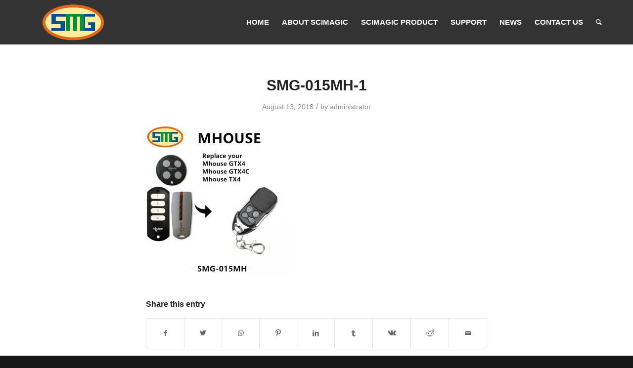

--- FILE ---
content_type: text/html; charset=UTF-8
request_url: https://scimagic.com.cn/products-item/433-92mhz-mhouse-gtx4-gtx4ctx4/smg-015mh-1-2/
body_size: 18714
content:
<!DOCTYPE html>
<html lang="en-US" class="html_stretched responsive av-preloader-disabled av-default-lightbox  html_header_top html_logo_left html_main_nav_header html_menu_right html_slim html_header_sticky html_header_shrinking html_mobile_menu_phone html_header_searchicon html_content_align_center html_header_unstick_top html_header_stretch_disabled html_minimal_header html_av-submenu-hidden html_av-submenu-display-click html_av-overlay-side html_av-overlay-side-classic html_av-submenu-noclone html_entry_id_4623 av-cookies-no-cookie-consent av-no-preview html_text_menu_active ">
<head><meta charset="UTF-8" /><script>if(navigator.userAgent.match(/MSIE|Internet Explorer/i)||navigator.userAgent.match(/Trident\/7\..*?rv:11/i)){var href=document.location.href;if(!href.match(/[?&]nowprocket/)){if(href.indexOf("?")==-1){if(href.indexOf("#")==-1){document.location.href=href+"?nowprocket=1"}else{document.location.href=href.replace("#","?nowprocket=1#")}}else{if(href.indexOf("#")==-1){document.location.href=href+"&nowprocket=1"}else{document.location.href=href.replace("#","&nowprocket=1#")}}}}</script><script>class RocketLazyLoadScripts{constructor(){this.v="1.2.4",this.triggerEvents=["keydown","mousedown","mousemove","touchmove","touchstart","touchend","wheel"],this.userEventHandler=this._triggerListener.bind(this),this.touchStartHandler=this._onTouchStart.bind(this),this.touchMoveHandler=this._onTouchMove.bind(this),this.touchEndHandler=this._onTouchEnd.bind(this),this.clickHandler=this._onClick.bind(this),this.interceptedClicks=[],window.addEventListener("pageshow",t=>{this.persisted=t.persisted}),window.addEventListener("DOMContentLoaded",()=>{this._preconnect3rdParties()}),this.delayedScripts={normal:[],async:[],defer:[]},this.trash=[],this.allJQueries=[]}_addUserInteractionListener(t){if(document.hidden){t._triggerListener();return}this.triggerEvents.forEach(e=>window.addEventListener(e,t.userEventHandler,{passive:!0})),window.addEventListener("touchstart",t.touchStartHandler,{passive:!0}),window.addEventListener("mousedown",t.touchStartHandler),document.addEventListener("visibilitychange",t.userEventHandler)}_removeUserInteractionListener(){this.triggerEvents.forEach(t=>window.removeEventListener(t,this.userEventHandler,{passive:!0})),document.removeEventListener("visibilitychange",this.userEventHandler)}_onTouchStart(t){"HTML"!==t.target.tagName&&(window.addEventListener("touchend",this.touchEndHandler),window.addEventListener("mouseup",this.touchEndHandler),window.addEventListener("touchmove",this.touchMoveHandler,{passive:!0}),window.addEventListener("mousemove",this.touchMoveHandler),t.target.addEventListener("click",this.clickHandler),this._renameDOMAttribute(t.target,"onclick","rocket-onclick"),this._pendingClickStarted())}_onTouchMove(t){window.removeEventListener("touchend",this.touchEndHandler),window.removeEventListener("mouseup",this.touchEndHandler),window.removeEventListener("touchmove",this.touchMoveHandler,{passive:!0}),window.removeEventListener("mousemove",this.touchMoveHandler),t.target.removeEventListener("click",this.clickHandler),this._renameDOMAttribute(t.target,"rocket-onclick","onclick"),this._pendingClickFinished()}_onTouchEnd(){window.removeEventListener("touchend",this.touchEndHandler),window.removeEventListener("mouseup",this.touchEndHandler),window.removeEventListener("touchmove",this.touchMoveHandler,{passive:!0}),window.removeEventListener("mousemove",this.touchMoveHandler)}_onClick(t){t.target.removeEventListener("click",this.clickHandler),this._renameDOMAttribute(t.target,"rocket-onclick","onclick"),this.interceptedClicks.push(t),t.preventDefault(),t.stopPropagation(),t.stopImmediatePropagation(),this._pendingClickFinished()}_replayClicks(){window.removeEventListener("touchstart",this.touchStartHandler,{passive:!0}),window.removeEventListener("mousedown",this.touchStartHandler),this.interceptedClicks.forEach(t=>{t.target.dispatchEvent(new MouseEvent("click",{view:t.view,bubbles:!0,cancelable:!0}))})}_waitForPendingClicks(){return new Promise(t=>{this._isClickPending?this._pendingClickFinished=t:t()})}_pendingClickStarted(){this._isClickPending=!0}_pendingClickFinished(){this._isClickPending=!1}_renameDOMAttribute(t,e,r){t.hasAttribute&&t.hasAttribute(e)&&(event.target.setAttribute(r,event.target.getAttribute(e)),event.target.removeAttribute(e))}_triggerListener(){this._removeUserInteractionListener(this),"loading"===document.readyState?document.addEventListener("DOMContentLoaded",this._loadEverythingNow.bind(this)):this._loadEverythingNow()}_preconnect3rdParties(){let t=[];document.querySelectorAll("script[type=rocketlazyloadscript][data-rocket-src]").forEach(e=>{let r=e.getAttribute("data-rocket-src");if(r&&0!==r.indexOf("data:")){0===r.indexOf("//")&&(r=location.protocol+r);try{let i=new URL(r).origin;i!==location.origin&&t.push({src:i,crossOrigin:e.crossOrigin||"module"===e.getAttribute("data-rocket-type")})}catch(n){}}}),t=[...new Map(t.map(t=>[JSON.stringify(t),t])).values()],this._batchInjectResourceHints(t,"preconnect")}async _loadEverythingNow(){this.lastBreath=Date.now(),this._delayEventListeners(),this._delayJQueryReady(this),this._handleDocumentWrite(),this._registerAllDelayedScripts(),this._preloadAllScripts(),await this._loadScriptsFromList(this.delayedScripts.normal),await this._loadScriptsFromList(this.delayedScripts.defer),await this._loadScriptsFromList(this.delayedScripts.async);try{await this._triggerDOMContentLoaded(),await this._pendingWebpackRequests(this),await this._triggerWindowLoad()}catch(t){console.error(t)}window.dispatchEvent(new Event("rocket-allScriptsLoaded")),this._waitForPendingClicks().then(()=>{this._replayClicks()}),this._emptyTrash()}_registerAllDelayedScripts(){document.querySelectorAll("script[type=rocketlazyloadscript]").forEach(t=>{t.hasAttribute("data-rocket-src")?t.hasAttribute("async")&&!1!==t.async?this.delayedScripts.async.push(t):t.hasAttribute("defer")&&!1!==t.defer||"module"===t.getAttribute("data-rocket-type")?this.delayedScripts.defer.push(t):this.delayedScripts.normal.push(t):this.delayedScripts.normal.push(t)})}async _transformScript(t){if(await this._littleBreath(),!0===t.noModule&&"noModule"in HTMLScriptElement.prototype){t.setAttribute("data-rocket-status","skipped");return}return new Promise(navigator.userAgent.indexOf("Firefox/")>0||""===navigator.vendor?e=>{let r=document.createElement("script");[...t.attributes].forEach(t=>{let e=t.nodeName;"type"!==e&&("data-rocket-type"===e&&(e="type"),"data-rocket-src"===e&&(e="src"),r.setAttribute(e,t.nodeValue))}),t.text&&(r.text=t.text),r.hasAttribute("src")?(r.addEventListener("load",e),r.addEventListener("error",e)):(r.text=t.text,e());try{t.parentNode.replaceChild(r,t)}catch(i){e()}}:e=>{function r(){t.setAttribute("data-rocket-status","failed"),e()}try{let i=t.getAttribute("data-rocket-type"),n=t.getAttribute("data-rocket-src");i?(t.type=i,t.removeAttribute("data-rocket-type")):t.removeAttribute("type"),t.addEventListener("load",function r(){t.setAttribute("data-rocket-status","executed"),e()}),t.addEventListener("error",r),n?(t.removeAttribute("data-rocket-src"),t.src=n):t.src="data:text/javascript;base64,"+window.btoa(unescape(encodeURIComponent(t.text)))}catch(s){r()}})}async _loadScriptsFromList(t){let e=t.shift();return e&&e.isConnected?(await this._transformScript(e),this._loadScriptsFromList(t)):Promise.resolve()}_preloadAllScripts(){this._batchInjectResourceHints([...this.delayedScripts.normal,...this.delayedScripts.defer,...this.delayedScripts.async],"preload")}_batchInjectResourceHints(t,e){var r=document.createDocumentFragment();t.forEach(t=>{let i=t.getAttribute&&t.getAttribute("data-rocket-src")||t.src;if(i){let n=document.createElement("link");n.href=i,n.rel=e,"preconnect"!==e&&(n.as="script"),t.getAttribute&&"module"===t.getAttribute("data-rocket-type")&&(n.crossOrigin=!0),t.crossOrigin&&(n.crossOrigin=t.crossOrigin),t.integrity&&(n.integrity=t.integrity),r.appendChild(n),this.trash.push(n)}}),document.head.appendChild(r)}_delayEventListeners(){let t={};function e(e,r){!function e(r){!t[r]&&(t[r]={originalFunctions:{add:r.addEventListener,remove:r.removeEventListener},eventsToRewrite:[]},r.addEventListener=function(){arguments[0]=i(arguments[0]),t[r].originalFunctions.add.apply(r,arguments)},r.removeEventListener=function(){arguments[0]=i(arguments[0]),t[r].originalFunctions.remove.apply(r,arguments)});function i(e){return t[r].eventsToRewrite.indexOf(e)>=0?"rocket-"+e:e}}(e),t[e].eventsToRewrite.push(r)}function r(t,e){let r=t[e];Object.defineProperty(t,e,{get:()=>r||function(){},set(i){t["rocket"+e]=r=i}})}e(document,"DOMContentLoaded"),e(window,"DOMContentLoaded"),e(window,"load"),e(window,"pageshow"),e(document,"readystatechange"),r(document,"onreadystatechange"),r(window,"onload"),r(window,"onpageshow")}_delayJQueryReady(t){let e;function r(t){return t.split(" ").map(t=>"load"===t||0===t.indexOf("load.")?"rocket-jquery-load":t).join(" ")}function i(i){if(i&&i.fn&&!t.allJQueries.includes(i)){i.fn.ready=i.fn.init.prototype.ready=function(e){return t.domReadyFired?e.bind(document)(i):document.addEventListener("rocket-DOMContentLoaded",()=>e.bind(document)(i)),i([])};let n=i.fn.on;i.fn.on=i.fn.init.prototype.on=function(){return this[0]===window&&("string"==typeof arguments[0]||arguments[0]instanceof String?arguments[0]=r(arguments[0]):"object"==typeof arguments[0]&&Object.keys(arguments[0]).forEach(t=>{let e=arguments[0][t];delete arguments[0][t],arguments[0][r(t)]=e})),n.apply(this,arguments),this},t.allJQueries.push(i)}e=i}i(window.jQuery),Object.defineProperty(window,"jQuery",{get:()=>e,set(t){i(t)}})}async _pendingWebpackRequests(t){let e=document.querySelector("script[data-webpack]");async function r(){return new Promise(t=>{e.addEventListener("load",t),e.addEventListener("error",t)})}e&&(await r(),await t._requestAnimFrame(),await t._pendingWebpackRequests(t))}async _triggerDOMContentLoaded(){this.domReadyFired=!0,await this._littleBreath(),document.dispatchEvent(new Event("rocket-DOMContentLoaded")),await this._littleBreath(),window.dispatchEvent(new Event("rocket-DOMContentLoaded")),await this._littleBreath(),document.dispatchEvent(new Event("rocket-readystatechange")),await this._littleBreath(),document.rocketonreadystatechange&&document.rocketonreadystatechange()}async _triggerWindowLoad(){await this._littleBreath(),window.dispatchEvent(new Event("rocket-load")),await this._littleBreath(),window.rocketonload&&window.rocketonload(),await this._littleBreath(),this.allJQueries.forEach(t=>t(window).trigger("rocket-jquery-load")),await this._littleBreath();let t=new Event("rocket-pageshow");t.persisted=this.persisted,window.dispatchEvent(t),await this._littleBreath(),window.rocketonpageshow&&window.rocketonpageshow({persisted:this.persisted})}_handleDocumentWrite(){let t=new Map;document.write=document.writeln=function(e){let r=document.currentScript;r||console.error("WPRocket unable to document.write this: "+e);let i=document.createRange(),n=r.parentElement,s=t.get(r);void 0===s&&(s=r.nextSibling,t.set(r,s));let a=document.createDocumentFragment();i.setStart(a,0),a.appendChild(i.createContextualFragment(e)),n.insertBefore(a,s)}}async _littleBreath(){Date.now()-this.lastBreath>45&&(await this._requestAnimFrame(),this.lastBreath=Date.now())}async _requestAnimFrame(){return document.hidden?new Promise(t=>setTimeout(t)):new Promise(t=>requestAnimationFrame(t))}_emptyTrash(){this.trash.forEach(t=>t.remove())}static run(){let t=new RocketLazyLoadScripts;t._addUserInteractionListener(t)}}RocketLazyLoadScripts.run();</script>



<!-- mobile setting -->
<meta name="viewport" content="width=device-width, initial-scale=1">

<!-- Scripts/CSS and wp_head hook -->
<meta name='robots' content='index, follow, max-image-preview:large, max-snippet:-1, max-video-preview:-1' />

	<!-- This site is optimized with the Yoast SEO plugin v24.5 - https://yoast.com/wordpress/plugins/seo/ -->
	<title>SMG-015MH-1 - scimagic</title>
	<link rel="canonical" href="https://scimagic.com.cn/products-item/433-92mhz-mhouse-gtx4-gtx4ctx4/smg-015mh-1-2/" />
	<meta property="og:locale" content="en_US" />
	<meta property="og:type" content="article" />
	<meta property="og:title" content="SMG-015MH-1 - scimagic" />
	<meta property="og:url" content="https://scimagic.com.cn/products-item/433-92mhz-mhouse-gtx4-gtx4ctx4/smg-015mh-1-2/" />
	<meta property="og:site_name" content="scimagic" />
	<meta property="og:image" content="https://scimagic.com.cn/products-item/433-92mhz-mhouse-gtx4-gtx4ctx4/smg-015mh-1-2" />
	<meta property="og:image:width" content="800" />
	<meta property="og:image:height" content="800" />
	<meta property="og:image:type" content="image/jpeg" />
	<meta name="twitter:card" content="summary_large_image" />
	<script type="application/ld+json" class="yoast-schema-graph">{"@context":"https://schema.org","@graph":[{"@type":"WebPage","@id":"https://scimagic.com.cn/products-item/433-92mhz-mhouse-gtx4-gtx4ctx4/smg-015mh-1-2/","url":"https://scimagic.com.cn/products-item/433-92mhz-mhouse-gtx4-gtx4ctx4/smg-015mh-1-2/","name":"SMG-015MH-1 - scimagic","isPartOf":{"@id":"https://scimagic.com.cn/#website"},"primaryImageOfPage":{"@id":"https://scimagic.com.cn/products-item/433-92mhz-mhouse-gtx4-gtx4ctx4/smg-015mh-1-2/#primaryimage"},"image":{"@id":"https://scimagic.com.cn/products-item/433-92mhz-mhouse-gtx4-gtx4ctx4/smg-015mh-1-2/#primaryimage"},"thumbnailUrl":"https://scimagic.com.cn/wp-content/uploads/2018/08/SMG-015MH-1-1.jpg","datePublished":"2018-08-13T04:05:13+00:00","breadcrumb":{"@id":"https://scimagic.com.cn/products-item/433-92mhz-mhouse-gtx4-gtx4ctx4/smg-015mh-1-2/#breadcrumb"},"inLanguage":"en-US","potentialAction":[{"@type":"ReadAction","target":["https://scimagic.com.cn/products-item/433-92mhz-mhouse-gtx4-gtx4ctx4/smg-015mh-1-2/"]}]},{"@type":"ImageObject","inLanguage":"en-US","@id":"https://scimagic.com.cn/products-item/433-92mhz-mhouse-gtx4-gtx4ctx4/smg-015mh-1-2/#primaryimage","url":"https://scimagic.com.cn/wp-content/uploads/2018/08/SMG-015MH-1-1.jpg","contentUrl":"https://scimagic.com.cn/wp-content/uploads/2018/08/SMG-015MH-1-1.jpg","width":800,"height":800},{"@type":"BreadcrumbList","@id":"https://scimagic.com.cn/products-item/433-92mhz-mhouse-gtx4-gtx4ctx4/smg-015mh-1-2/#breadcrumb","itemListElement":[{"@type":"ListItem","position":1,"name":"Home","item":"https://scimagic.com.cn/scimagic/"},{"@type":"ListItem","position":2,"name":"433.92Mhz MHouse GTX4, GTX4C,TX4 Garage Door Compatible Remote Control Rolling Code","item":"https://scimagic.com.cn/products-item/433-92mhz-mhouse-gtx4-gtx4ctx4/"},{"@type":"ListItem","position":3,"name":"SMG-015MH-1"}]},{"@type":"WebSite","@id":"https://scimagic.com.cn/#website","url":"https://scimagic.com.cn/","name":"scimagic","description":"The Radio Frequency Wireless Experts","potentialAction":[{"@type":"SearchAction","target":{"@type":"EntryPoint","urlTemplate":"https://scimagic.com.cn/?s={search_term_string}"},"query-input":{"@type":"PropertyValueSpecification","valueRequired":true,"valueName":"search_term_string"}}],"inLanguage":"en-US"}]}</script>
	<!-- / Yoast SEO plugin. -->


<link rel="alternate" type="application/rss+xml" title="scimagic &raquo; Feed" href="https://scimagic.com.cn/feed/" />
<link rel="alternate" type="application/rss+xml" title="scimagic &raquo; Comments Feed" href="https://scimagic.com.cn/comments/feed/" />

<!-- google webfont font replacement -->

			<script type="rocketlazyloadscript" data-rocket-type='text/javascript'>

				(function() {
					
					/*	check if webfonts are disabled by user setting via cookie - or user must opt in.	*/
					var html = document.getElementsByTagName('html')[0];
					var cookie_check = html.className.indexOf('av-cookies-needs-opt-in') >= 0 || html.className.indexOf('av-cookies-can-opt-out') >= 0;
					var allow_continue = true;
					var silent_accept_cookie = html.className.indexOf('av-cookies-user-silent-accept') >= 0;

					if( cookie_check && ! silent_accept_cookie )
					{
						if( ! document.cookie.match(/aviaCookieConsent/) || html.className.indexOf('av-cookies-session-refused') >= 0 )
						{
							allow_continue = false;
						}
						else
						{
							if( ! document.cookie.match(/aviaPrivacyRefuseCookiesHideBar/) )
							{
								allow_continue = false;
							}
							else if( ! document.cookie.match(/aviaPrivacyEssentialCookiesEnabled/) )
							{
								allow_continue = false;
							}
							else if( document.cookie.match(/aviaPrivacyGoogleWebfontsDisabled/) )
							{
								allow_continue = false;
							}
						}
					}
					
					if( allow_continue )
					{
						var f = document.createElement('link');
					
						f.type 	= 'text/css';
						f.rel 	= 'stylesheet';
						f.href 	= '//fonts.googleapis.com/css?family=Open+Sans:400,600';
						f.id 	= 'avia-google-webfont';

						document.getElementsByTagName('head')[0].appendChild(f);
					}
				})();
			
			</script>
			<script type="rocketlazyloadscript" data-rocket-type="text/javascript">
/* <![CDATA[ */
window._wpemojiSettings = {"baseUrl":"https:\/\/s.w.org\/images\/core\/emoji\/15.0.3\/72x72\/","ext":".png","svgUrl":"https:\/\/s.w.org\/images\/core\/emoji\/15.0.3\/svg\/","svgExt":".svg","source":{"concatemoji":"https:\/\/scimagic.com.cn\/wp-includes\/js\/wp-emoji-release.min.js?ver=6f1acb15946d794146f7c408a899b206"}};
/*! This file is auto-generated */
!function(i,n){var o,s,e;function c(e){try{var t={supportTests:e,timestamp:(new Date).valueOf()};sessionStorage.setItem(o,JSON.stringify(t))}catch(e){}}function p(e,t,n){e.clearRect(0,0,e.canvas.width,e.canvas.height),e.fillText(t,0,0);var t=new Uint32Array(e.getImageData(0,0,e.canvas.width,e.canvas.height).data),r=(e.clearRect(0,0,e.canvas.width,e.canvas.height),e.fillText(n,0,0),new Uint32Array(e.getImageData(0,0,e.canvas.width,e.canvas.height).data));return t.every(function(e,t){return e===r[t]})}function u(e,t,n){switch(t){case"flag":return n(e,"\ud83c\udff3\ufe0f\u200d\u26a7\ufe0f","\ud83c\udff3\ufe0f\u200b\u26a7\ufe0f")?!1:!n(e,"\ud83c\uddfa\ud83c\uddf3","\ud83c\uddfa\u200b\ud83c\uddf3")&&!n(e,"\ud83c\udff4\udb40\udc67\udb40\udc62\udb40\udc65\udb40\udc6e\udb40\udc67\udb40\udc7f","\ud83c\udff4\u200b\udb40\udc67\u200b\udb40\udc62\u200b\udb40\udc65\u200b\udb40\udc6e\u200b\udb40\udc67\u200b\udb40\udc7f");case"emoji":return!n(e,"\ud83d\udc26\u200d\u2b1b","\ud83d\udc26\u200b\u2b1b")}return!1}function f(e,t,n){var r="undefined"!=typeof WorkerGlobalScope&&self instanceof WorkerGlobalScope?new OffscreenCanvas(300,150):i.createElement("canvas"),a=r.getContext("2d",{willReadFrequently:!0}),o=(a.textBaseline="top",a.font="600 32px Arial",{});return e.forEach(function(e){o[e]=t(a,e,n)}),o}function t(e){var t=i.createElement("script");t.src=e,t.defer=!0,i.head.appendChild(t)}"undefined"!=typeof Promise&&(o="wpEmojiSettingsSupports",s=["flag","emoji"],n.supports={everything:!0,everythingExceptFlag:!0},e=new Promise(function(e){i.addEventListener("DOMContentLoaded",e,{once:!0})}),new Promise(function(t){var n=function(){try{var e=JSON.parse(sessionStorage.getItem(o));if("object"==typeof e&&"number"==typeof e.timestamp&&(new Date).valueOf()<e.timestamp+604800&&"object"==typeof e.supportTests)return e.supportTests}catch(e){}return null}();if(!n){if("undefined"!=typeof Worker&&"undefined"!=typeof OffscreenCanvas&&"undefined"!=typeof URL&&URL.createObjectURL&&"undefined"!=typeof Blob)try{var e="postMessage("+f.toString()+"("+[JSON.stringify(s),u.toString(),p.toString()].join(",")+"));",r=new Blob([e],{type:"text/javascript"}),a=new Worker(URL.createObjectURL(r),{name:"wpTestEmojiSupports"});return void(a.onmessage=function(e){c(n=e.data),a.terminate(),t(n)})}catch(e){}c(n=f(s,u,p))}t(n)}).then(function(e){for(var t in e)n.supports[t]=e[t],n.supports.everything=n.supports.everything&&n.supports[t],"flag"!==t&&(n.supports.everythingExceptFlag=n.supports.everythingExceptFlag&&n.supports[t]);n.supports.everythingExceptFlag=n.supports.everythingExceptFlag&&!n.supports.flag,n.DOMReady=!1,n.readyCallback=function(){n.DOMReady=!0}}).then(function(){return e}).then(function(){var e;n.supports.everything||(n.readyCallback(),(e=n.source||{}).concatemoji?t(e.concatemoji):e.wpemoji&&e.twemoji&&(t(e.twemoji),t(e.wpemoji)))}))}((window,document),window._wpemojiSettings);
/* ]]> */
</script>
<link rel='stylesheet' id='avia-grid-css' href='https://scimagic.com.cn/wp-content/themes/nocti/css/grid.css?ver=4.8' type='text/css' media='all' />
<link rel='stylesheet' id='avia-base-css' href='https://scimagic.com.cn/wp-content/themes/nocti/css/base.css?ver=4.8' type='text/css' media='all' />
<link rel='stylesheet' id='avia-layout-css' href='https://scimagic.com.cn/wp-content/themes/nocti/css/layout.css?ver=4.8' type='text/css' media='all' />
<link rel='stylesheet' id='avia-module-audioplayer-css' href='https://scimagic.com.cn/wp-content/themes/nocti/config-templatebuilder/avia-shortcodes/audio-player/audio-player.css?ver=6f1acb15946d794146f7c408a899b206' type='text/css' media='all' />
<link rel='stylesheet' id='avia-module-blog-css' href='https://scimagic.com.cn/wp-content/themes/nocti/config-templatebuilder/avia-shortcodes/blog/blog.css?ver=6f1acb15946d794146f7c408a899b206' type='text/css' media='all' />
<link rel='stylesheet' id='avia-module-postslider-css' href='https://scimagic.com.cn/wp-content/themes/nocti/config-templatebuilder/avia-shortcodes/postslider/postslider.css?ver=6f1acb15946d794146f7c408a899b206' type='text/css' media='all' />
<link rel='stylesheet' id='avia-module-button-css' href='https://scimagic.com.cn/wp-content/themes/nocti/config-templatebuilder/avia-shortcodes/buttons/buttons.css?ver=6f1acb15946d794146f7c408a899b206' type='text/css' media='all' />
<link rel='stylesheet' id='avia-module-buttonrow-css' href='https://scimagic.com.cn/wp-content/themes/nocti/config-templatebuilder/avia-shortcodes/buttonrow/buttonrow.css?ver=6f1acb15946d794146f7c408a899b206' type='text/css' media='all' />
<link rel='stylesheet' id='avia-module-button-fullwidth-css' href='https://scimagic.com.cn/wp-content/themes/nocti/config-templatebuilder/avia-shortcodes/buttons_fullwidth/buttons_fullwidth.css?ver=6f1acb15946d794146f7c408a899b206' type='text/css' media='all' />
<link rel='stylesheet' id='avia-module-catalogue-css' href='https://scimagic.com.cn/wp-content/themes/nocti/config-templatebuilder/avia-shortcodes/catalogue/catalogue.css?ver=6f1acb15946d794146f7c408a899b206' type='text/css' media='all' />
<link rel='stylesheet' id='avia-module-comments-css' href='https://scimagic.com.cn/wp-content/themes/nocti/config-templatebuilder/avia-shortcodes/comments/comments.css?ver=6f1acb15946d794146f7c408a899b206' type='text/css' media='all' />
<link rel='stylesheet' id='avia-module-contact-css' href='https://scimagic.com.cn/wp-content/themes/nocti/config-templatebuilder/avia-shortcodes/contact/contact.css?ver=6f1acb15946d794146f7c408a899b206' type='text/css' media='all' />
<link rel='stylesheet' id='avia-module-slideshow-css' href='https://scimagic.com.cn/wp-content/themes/nocti/config-templatebuilder/avia-shortcodes/slideshow/slideshow.css?ver=6f1acb15946d794146f7c408a899b206' type='text/css' media='all' />
<link rel='stylesheet' id='avia-module-slideshow-contentpartner-css' href='https://scimagic.com.cn/wp-content/themes/nocti/config-templatebuilder/avia-shortcodes/contentslider/contentslider.css?ver=6f1acb15946d794146f7c408a899b206' type='text/css' media='all' />
<link rel='stylesheet' id='avia-module-countdown-css' href='https://scimagic.com.cn/wp-content/themes/nocti/config-templatebuilder/avia-shortcodes/countdown/countdown.css?ver=6f1acb15946d794146f7c408a899b206' type='text/css' media='all' />
<link rel='stylesheet' id='avia-module-gallery-css' href='https://scimagic.com.cn/wp-content/themes/nocti/config-templatebuilder/avia-shortcodes/gallery/gallery.css?ver=6f1acb15946d794146f7c408a899b206' type='text/css' media='all' />
<link rel='stylesheet' id='avia-module-gallery-hor-css' href='https://scimagic.com.cn/wp-content/themes/nocti/config-templatebuilder/avia-shortcodes/gallery_horizontal/gallery_horizontal.css?ver=6f1acb15946d794146f7c408a899b206' type='text/css' media='all' />
<link rel='stylesheet' id='avia-module-maps-css' href='https://scimagic.com.cn/wp-content/themes/nocti/config-templatebuilder/avia-shortcodes/google_maps/google_maps.css?ver=6f1acb15946d794146f7c408a899b206' type='text/css' media='all' />
<link rel='stylesheet' id='avia-module-gridrow-css' href='https://scimagic.com.cn/wp-content/themes/nocti/config-templatebuilder/avia-shortcodes/grid_row/grid_row.css?ver=6f1acb15946d794146f7c408a899b206' type='text/css' media='all' />
<link rel='stylesheet' id='avia-module-heading-css' href='https://scimagic.com.cn/wp-content/themes/nocti/config-templatebuilder/avia-shortcodes/heading/heading.css?ver=6f1acb15946d794146f7c408a899b206' type='text/css' media='all' />
<link rel='stylesheet' id='avia-module-rotator-css' href='https://scimagic.com.cn/wp-content/themes/nocti/config-templatebuilder/avia-shortcodes/headline_rotator/headline_rotator.css?ver=6f1acb15946d794146f7c408a899b206' type='text/css' media='all' />
<link rel='stylesheet' id='avia-module-hr-css' href='https://scimagic.com.cn/wp-content/themes/nocti/config-templatebuilder/avia-shortcodes/hr/hr.css?ver=6f1acb15946d794146f7c408a899b206' type='text/css' media='all' />
<link rel='stylesheet' id='avia-module-icon-css' href='https://scimagic.com.cn/wp-content/themes/nocti/config-templatebuilder/avia-shortcodes/icon/icon.css?ver=6f1acb15946d794146f7c408a899b206' type='text/css' media='all' />
<link rel='stylesheet' id='avia-module-iconbox-css' href='https://scimagic.com.cn/wp-content/themes/nocti/config-templatebuilder/avia-shortcodes/iconbox/iconbox.css?ver=6f1acb15946d794146f7c408a899b206' type='text/css' media='all' />
<link rel='stylesheet' id='avia-module-icongrid-css' href='https://scimagic.com.cn/wp-content/themes/nocti/config-templatebuilder/avia-shortcodes/icongrid/icongrid.css?ver=6f1acb15946d794146f7c408a899b206' type='text/css' media='all' />
<link rel='stylesheet' id='avia-module-iconlist-css' href='https://scimagic.com.cn/wp-content/themes/nocti/config-templatebuilder/avia-shortcodes/iconlist/iconlist.css?ver=6f1acb15946d794146f7c408a899b206' type='text/css' media='all' />
<link rel='stylesheet' id='avia-module-image-css' href='https://scimagic.com.cn/wp-content/themes/nocti/config-templatebuilder/avia-shortcodes/image/image.css?ver=6f1acb15946d794146f7c408a899b206' type='text/css' media='all' />
<link rel='stylesheet' id='avia-module-hotspot-css' href='https://scimagic.com.cn/wp-content/themes/nocti/config-templatebuilder/avia-shortcodes/image_hotspots/image_hotspots.css?ver=6f1acb15946d794146f7c408a899b206' type='text/css' media='all' />
<link rel='stylesheet' id='avia-module-magazine-css' href='https://scimagic.com.cn/wp-content/themes/nocti/config-templatebuilder/avia-shortcodes/magazine/magazine.css?ver=6f1acb15946d794146f7c408a899b206' type='text/css' media='all' />
<link rel='stylesheet' id='avia-module-masonry-css' href='https://scimagic.com.cn/wp-content/themes/nocti/config-templatebuilder/avia-shortcodes/masonry_entries/masonry_entries.css?ver=6f1acb15946d794146f7c408a899b206' type='text/css' media='all' />
<link rel='stylesheet' id='avia-siteloader-css' href='https://scimagic.com.cn/wp-content/themes/nocti/css/avia-snippet-site-preloader.css?ver=6f1acb15946d794146f7c408a899b206' type='text/css' media='all' />
<link rel='stylesheet' id='avia-module-menu-css' href='https://scimagic.com.cn/wp-content/themes/nocti/config-templatebuilder/avia-shortcodes/menu/menu.css?ver=6f1acb15946d794146f7c408a899b206' type='text/css' media='all' />
<link rel='stylesheet' id='avia-modfule-notification-css' href='https://scimagic.com.cn/wp-content/themes/nocti/config-templatebuilder/avia-shortcodes/notification/notification.css?ver=6f1acb15946d794146f7c408a899b206' type='text/css' media='all' />
<link rel='stylesheet' id='avia-module-numbers-css' href='https://scimagic.com.cn/wp-content/themes/nocti/config-templatebuilder/avia-shortcodes/numbers/numbers.css?ver=6f1acb15946d794146f7c408a899b206' type='text/css' media='all' />
<link rel='stylesheet' id='avia-module-portfolio-css' href='https://scimagic.com.cn/wp-content/themes/nocti/config-templatebuilder/avia-shortcodes/portfolio/portfolio.css?ver=6f1acb15946d794146f7c408a899b206' type='text/css' media='all' />
<link rel='stylesheet' id='avia-module-post-metadata-css' href='https://scimagic.com.cn/wp-content/themes/nocti/config-templatebuilder/avia-shortcodes/post_metadata/post_metadata.css?ver=6f1acb15946d794146f7c408a899b206' type='text/css' media='all' />
<link rel='stylesheet' id='avia-module-progress-bar-css' href='https://scimagic.com.cn/wp-content/themes/nocti/config-templatebuilder/avia-shortcodes/progressbar/progressbar.css?ver=6f1acb15946d794146f7c408a899b206' type='text/css' media='all' />
<link rel='stylesheet' id='avia-module-promobox-css' href='https://scimagic.com.cn/wp-content/themes/nocti/config-templatebuilder/avia-shortcodes/promobox/promobox.css?ver=6f1acb15946d794146f7c408a899b206' type='text/css' media='all' />
<link rel='stylesheet' id='avia-sc-search-css' href='https://scimagic.com.cn/wp-content/themes/nocti/config-templatebuilder/avia-shortcodes/search/search.css?ver=6f1acb15946d794146f7c408a899b206' type='text/css' media='all' />
<link rel='stylesheet' id='avia-module-slideshow-accordion-css' href='https://scimagic.com.cn/wp-content/themes/nocti/config-templatebuilder/avia-shortcodes/slideshow_accordion/slideshow_accordion.css?ver=6f1acb15946d794146f7c408a899b206' type='text/css' media='all' />
<link rel='stylesheet' id='avia-module-slideshow-feature-image-css' href='https://scimagic.com.cn/wp-content/themes/nocti/config-templatebuilder/avia-shortcodes/slideshow_feature_image/slideshow_feature_image.css?ver=6f1acb15946d794146f7c408a899b206' type='text/css' media='all' />
<link rel='stylesheet' id='avia-module-slideshow-fullsize-css' href='https://scimagic.com.cn/wp-content/themes/nocti/config-templatebuilder/avia-shortcodes/slideshow_fullsize/slideshow_fullsize.css?ver=6f1acb15946d794146f7c408a899b206' type='text/css' media='all' />
<link rel='stylesheet' id='avia-module-slideshow-fullscreen-css' href='https://scimagic.com.cn/wp-content/themes/nocti/config-templatebuilder/avia-shortcodes/slideshow_fullscreen/slideshow_fullscreen.css?ver=6f1acb15946d794146f7c408a899b206' type='text/css' media='all' />
<link rel='stylesheet' id='avia-module-slideshow-ls-css' href='https://scimagic.com.cn/wp-content/themes/nocti/config-templatebuilder/avia-shortcodes/slideshow_layerslider/slideshow_layerslider.css?ver=6f1acb15946d794146f7c408a899b206' type='text/css' media='all' />
<link rel='stylesheet' id='avia-module-social-css' href='https://scimagic.com.cn/wp-content/themes/nocti/config-templatebuilder/avia-shortcodes/social_share/social_share.css?ver=6f1acb15946d794146f7c408a899b206' type='text/css' media='all' />
<link rel='stylesheet' id='avia-module-tabsection-css' href='https://scimagic.com.cn/wp-content/themes/nocti/config-templatebuilder/avia-shortcodes/tab_section/tab_section.css?ver=6f1acb15946d794146f7c408a899b206' type='text/css' media='all' />
<link rel='stylesheet' id='avia-module-table-css' href='https://scimagic.com.cn/wp-content/themes/nocti/config-templatebuilder/avia-shortcodes/table/table.css?ver=6f1acb15946d794146f7c408a899b206' type='text/css' media='all' />
<link rel='stylesheet' id='avia-module-tabs-css' href='https://scimagic.com.cn/wp-content/themes/nocti/config-templatebuilder/avia-shortcodes/tabs/tabs.css?ver=6f1acb15946d794146f7c408a899b206' type='text/css' media='all' />
<link rel='stylesheet' id='avia-module-team-css' href='https://scimagic.com.cn/wp-content/themes/nocti/config-templatebuilder/avia-shortcodes/team/team.css?ver=6f1acb15946d794146f7c408a899b206' type='text/css' media='all' />
<link rel='stylesheet' id='avia-module-testimonials-css' href='https://scimagic.com.cn/wp-content/themes/nocti/config-templatebuilder/avia-shortcodes/testimonials/testimonials.css?ver=6f1acb15946d794146f7c408a899b206' type='text/css' media='all' />
<link rel='stylesheet' id='avia-module-timeline-css' href='https://scimagic.com.cn/wp-content/themes/nocti/config-templatebuilder/avia-shortcodes/timeline/timeline.css?ver=6f1acb15946d794146f7c408a899b206' type='text/css' media='all' />
<link rel='stylesheet' id='avia-module-toggles-css' href='https://scimagic.com.cn/wp-content/themes/nocti/config-templatebuilder/avia-shortcodes/toggles/toggles.css?ver=6f1acb15946d794146f7c408a899b206' type='text/css' media='all' />
<link rel='stylesheet' id='avia-module-video-css' href='https://scimagic.com.cn/wp-content/themes/nocti/config-templatebuilder/avia-shortcodes/video/video.css?ver=6f1acb15946d794146f7c408a899b206' type='text/css' media='all' />
<style id='wp-emoji-styles-inline-css' type='text/css'>

	img.wp-smiley, img.emoji {
		display: inline !important;
		border: none !important;
		box-shadow: none !important;
		height: 1em !important;
		width: 1em !important;
		margin: 0 0.07em !important;
		vertical-align: -0.1em !important;
		background: none !important;
		padding: 0 !important;
	}
</style>
<link rel='stylesheet' id='wp-block-library-css' href='https://scimagic.com.cn/wp-includes/css/dist/block-library/style.min.css?ver=6f1acb15946d794146f7c408a899b206' type='text/css' media='all' />
<style id='classic-theme-styles-inline-css' type='text/css'>
/*! This file is auto-generated */
.wp-block-button__link{color:#fff;background-color:#32373c;border-radius:9999px;box-shadow:none;text-decoration:none;padding:calc(.667em + 2px) calc(1.333em + 2px);font-size:1.125em}.wp-block-file__button{background:#32373c;color:#fff;text-decoration:none}
</style>
<style id='global-styles-inline-css' type='text/css'>
body{--wp--preset--color--black: #000000;--wp--preset--color--cyan-bluish-gray: #abb8c3;--wp--preset--color--white: #ffffff;--wp--preset--color--pale-pink: #f78da7;--wp--preset--color--vivid-red: #cf2e2e;--wp--preset--color--luminous-vivid-orange: #ff6900;--wp--preset--color--luminous-vivid-amber: #fcb900;--wp--preset--color--light-green-cyan: #7bdcb5;--wp--preset--color--vivid-green-cyan: #00d084;--wp--preset--color--pale-cyan-blue: #8ed1fc;--wp--preset--color--vivid-cyan-blue: #0693e3;--wp--preset--color--vivid-purple: #9b51e0;--wp--preset--gradient--vivid-cyan-blue-to-vivid-purple: linear-gradient(135deg,rgba(6,147,227,1) 0%,rgb(155,81,224) 100%);--wp--preset--gradient--light-green-cyan-to-vivid-green-cyan: linear-gradient(135deg,rgb(122,220,180) 0%,rgb(0,208,130) 100%);--wp--preset--gradient--luminous-vivid-amber-to-luminous-vivid-orange: linear-gradient(135deg,rgba(252,185,0,1) 0%,rgba(255,105,0,1) 100%);--wp--preset--gradient--luminous-vivid-orange-to-vivid-red: linear-gradient(135deg,rgba(255,105,0,1) 0%,rgb(207,46,46) 100%);--wp--preset--gradient--very-light-gray-to-cyan-bluish-gray: linear-gradient(135deg,rgb(238,238,238) 0%,rgb(169,184,195) 100%);--wp--preset--gradient--cool-to-warm-spectrum: linear-gradient(135deg,rgb(74,234,220) 0%,rgb(151,120,209) 20%,rgb(207,42,186) 40%,rgb(238,44,130) 60%,rgb(251,105,98) 80%,rgb(254,248,76) 100%);--wp--preset--gradient--blush-light-purple: linear-gradient(135deg,rgb(255,206,236) 0%,rgb(152,150,240) 100%);--wp--preset--gradient--blush-bordeaux: linear-gradient(135deg,rgb(254,205,165) 0%,rgb(254,45,45) 50%,rgb(107,0,62) 100%);--wp--preset--gradient--luminous-dusk: linear-gradient(135deg,rgb(255,203,112) 0%,rgb(199,81,192) 50%,rgb(65,88,208) 100%);--wp--preset--gradient--pale-ocean: linear-gradient(135deg,rgb(255,245,203) 0%,rgb(182,227,212) 50%,rgb(51,167,181) 100%);--wp--preset--gradient--electric-grass: linear-gradient(135deg,rgb(202,248,128) 0%,rgb(113,206,126) 100%);--wp--preset--gradient--midnight: linear-gradient(135deg,rgb(2,3,129) 0%,rgb(40,116,252) 100%);--wp--preset--font-size--small: 13px;--wp--preset--font-size--medium: 20px;--wp--preset--font-size--large: 36px;--wp--preset--font-size--x-large: 42px;--wp--preset--spacing--20: 0.44rem;--wp--preset--spacing--30: 0.67rem;--wp--preset--spacing--40: 1rem;--wp--preset--spacing--50: 1.5rem;--wp--preset--spacing--60: 2.25rem;--wp--preset--spacing--70: 3.38rem;--wp--preset--spacing--80: 5.06rem;--wp--preset--shadow--natural: 6px 6px 9px rgba(0, 0, 0, 0.2);--wp--preset--shadow--deep: 12px 12px 50px rgba(0, 0, 0, 0.4);--wp--preset--shadow--sharp: 6px 6px 0px rgba(0, 0, 0, 0.2);--wp--preset--shadow--outlined: 6px 6px 0px -3px rgba(255, 255, 255, 1), 6px 6px rgba(0, 0, 0, 1);--wp--preset--shadow--crisp: 6px 6px 0px rgba(0, 0, 0, 1);}:where(.is-layout-flex){gap: 0.5em;}:where(.is-layout-grid){gap: 0.5em;}body .is-layout-flex{display: flex;}body .is-layout-flex{flex-wrap: wrap;align-items: center;}body .is-layout-flex > *{margin: 0;}body .is-layout-grid{display: grid;}body .is-layout-grid > *{margin: 0;}:where(.wp-block-columns.is-layout-flex){gap: 2em;}:where(.wp-block-columns.is-layout-grid){gap: 2em;}:where(.wp-block-post-template.is-layout-flex){gap: 1.25em;}:where(.wp-block-post-template.is-layout-grid){gap: 1.25em;}.has-black-color{color: var(--wp--preset--color--black) !important;}.has-cyan-bluish-gray-color{color: var(--wp--preset--color--cyan-bluish-gray) !important;}.has-white-color{color: var(--wp--preset--color--white) !important;}.has-pale-pink-color{color: var(--wp--preset--color--pale-pink) !important;}.has-vivid-red-color{color: var(--wp--preset--color--vivid-red) !important;}.has-luminous-vivid-orange-color{color: var(--wp--preset--color--luminous-vivid-orange) !important;}.has-luminous-vivid-amber-color{color: var(--wp--preset--color--luminous-vivid-amber) !important;}.has-light-green-cyan-color{color: var(--wp--preset--color--light-green-cyan) !important;}.has-vivid-green-cyan-color{color: var(--wp--preset--color--vivid-green-cyan) !important;}.has-pale-cyan-blue-color{color: var(--wp--preset--color--pale-cyan-blue) !important;}.has-vivid-cyan-blue-color{color: var(--wp--preset--color--vivid-cyan-blue) !important;}.has-vivid-purple-color{color: var(--wp--preset--color--vivid-purple) !important;}.has-black-background-color{background-color: var(--wp--preset--color--black) !important;}.has-cyan-bluish-gray-background-color{background-color: var(--wp--preset--color--cyan-bluish-gray) !important;}.has-white-background-color{background-color: var(--wp--preset--color--white) !important;}.has-pale-pink-background-color{background-color: var(--wp--preset--color--pale-pink) !important;}.has-vivid-red-background-color{background-color: var(--wp--preset--color--vivid-red) !important;}.has-luminous-vivid-orange-background-color{background-color: var(--wp--preset--color--luminous-vivid-orange) !important;}.has-luminous-vivid-amber-background-color{background-color: var(--wp--preset--color--luminous-vivid-amber) !important;}.has-light-green-cyan-background-color{background-color: var(--wp--preset--color--light-green-cyan) !important;}.has-vivid-green-cyan-background-color{background-color: var(--wp--preset--color--vivid-green-cyan) !important;}.has-pale-cyan-blue-background-color{background-color: var(--wp--preset--color--pale-cyan-blue) !important;}.has-vivid-cyan-blue-background-color{background-color: var(--wp--preset--color--vivid-cyan-blue) !important;}.has-vivid-purple-background-color{background-color: var(--wp--preset--color--vivid-purple) !important;}.has-black-border-color{border-color: var(--wp--preset--color--black) !important;}.has-cyan-bluish-gray-border-color{border-color: var(--wp--preset--color--cyan-bluish-gray) !important;}.has-white-border-color{border-color: var(--wp--preset--color--white) !important;}.has-pale-pink-border-color{border-color: var(--wp--preset--color--pale-pink) !important;}.has-vivid-red-border-color{border-color: var(--wp--preset--color--vivid-red) !important;}.has-luminous-vivid-orange-border-color{border-color: var(--wp--preset--color--luminous-vivid-orange) !important;}.has-luminous-vivid-amber-border-color{border-color: var(--wp--preset--color--luminous-vivid-amber) !important;}.has-light-green-cyan-border-color{border-color: var(--wp--preset--color--light-green-cyan) !important;}.has-vivid-green-cyan-border-color{border-color: var(--wp--preset--color--vivid-green-cyan) !important;}.has-pale-cyan-blue-border-color{border-color: var(--wp--preset--color--pale-cyan-blue) !important;}.has-vivid-cyan-blue-border-color{border-color: var(--wp--preset--color--vivid-cyan-blue) !important;}.has-vivid-purple-border-color{border-color: var(--wp--preset--color--vivid-purple) !important;}.has-vivid-cyan-blue-to-vivid-purple-gradient-background{background: var(--wp--preset--gradient--vivid-cyan-blue-to-vivid-purple) !important;}.has-light-green-cyan-to-vivid-green-cyan-gradient-background{background: var(--wp--preset--gradient--light-green-cyan-to-vivid-green-cyan) !important;}.has-luminous-vivid-amber-to-luminous-vivid-orange-gradient-background{background: var(--wp--preset--gradient--luminous-vivid-amber-to-luminous-vivid-orange) !important;}.has-luminous-vivid-orange-to-vivid-red-gradient-background{background: var(--wp--preset--gradient--luminous-vivid-orange-to-vivid-red) !important;}.has-very-light-gray-to-cyan-bluish-gray-gradient-background{background: var(--wp--preset--gradient--very-light-gray-to-cyan-bluish-gray) !important;}.has-cool-to-warm-spectrum-gradient-background{background: var(--wp--preset--gradient--cool-to-warm-spectrum) !important;}.has-blush-light-purple-gradient-background{background: var(--wp--preset--gradient--blush-light-purple) !important;}.has-blush-bordeaux-gradient-background{background: var(--wp--preset--gradient--blush-bordeaux) !important;}.has-luminous-dusk-gradient-background{background: var(--wp--preset--gradient--luminous-dusk) !important;}.has-pale-ocean-gradient-background{background: var(--wp--preset--gradient--pale-ocean) !important;}.has-electric-grass-gradient-background{background: var(--wp--preset--gradient--electric-grass) !important;}.has-midnight-gradient-background{background: var(--wp--preset--gradient--midnight) !important;}.has-small-font-size{font-size: var(--wp--preset--font-size--small) !important;}.has-medium-font-size{font-size: var(--wp--preset--font-size--medium) !important;}.has-large-font-size{font-size: var(--wp--preset--font-size--large) !important;}.has-x-large-font-size{font-size: var(--wp--preset--font-size--x-large) !important;}
.wp-block-navigation a:where(:not(.wp-element-button)){color: inherit;}
:where(.wp-block-post-template.is-layout-flex){gap: 1.25em;}:where(.wp-block-post-template.is-layout-grid){gap: 1.25em;}
:where(.wp-block-columns.is-layout-flex){gap: 2em;}:where(.wp-block-columns.is-layout-grid){gap: 2em;}
.wp-block-pullquote{font-size: 1.5em;line-height: 1.6;}
</style>
<link rel='stylesheet' id='avia-scs-css' href='https://scimagic.com.cn/wp-content/themes/nocti/css/shortcodes.css?ver=4.8' type='text/css' media='all' />
<link rel='stylesheet' id='avia-popup-css-css' href='https://scimagic.com.cn/wp-content/themes/nocti/js/aviapopup/magnific-popup.css?ver=4.8' type='text/css' media='screen' />
<link rel='stylesheet' id='avia-lightbox-css' href='https://scimagic.com.cn/wp-content/themes/nocti/css/avia-snippet-lightbox.css?ver=4.8' type='text/css' media='screen' />
<link rel='stylesheet' id='avia-widget-css-css' href='https://scimagic.com.cn/wp-content/themes/nocti/css/avia-snippet-widget.css?ver=4.8' type='text/css' media='screen' />
<link rel='stylesheet' id='avia-dynamic-css' href='https://scimagic.com.cn/wp-content/uploads/dynamic_avia/nocti.css?ver=68ef39243fd3e' type='text/css' media='all' />
<link rel='stylesheet' id='avia-custom-css' href='https://scimagic.com.cn/wp-content/themes/nocti/css/custom.css?ver=4.8' type='text/css' media='all' />
<style id='rocket-lazyload-inline-css' type='text/css'>
.rll-youtube-player{position:relative;padding-bottom:56.23%;height:0;overflow:hidden;max-width:100%;}.rll-youtube-player:focus-within{outline: 2px solid currentColor;outline-offset: 5px;}.rll-youtube-player iframe{position:absolute;top:0;left:0;width:100%;height:100%;z-index:100;background:0 0}.rll-youtube-player img{bottom:0;display:block;left:0;margin:auto;max-width:100%;width:100%;position:absolute;right:0;top:0;border:none;height:auto;-webkit-transition:.4s all;-moz-transition:.4s all;transition:.4s all}.rll-youtube-player img:hover{-webkit-filter:brightness(75%)}.rll-youtube-player .play{height:100%;width:100%;left:0;top:0;position:absolute;background:url(https://scimagic.com.cn/wp-content/plugins/wp-rocket/assets/img/youtube.png) no-repeat center;background-color: transparent !important;cursor:pointer;border:none;}
</style>
<script type="rocketlazyloadscript" data-rocket-type="text/javascript" data-rocket-src="https://scimagic.com.cn/wp-includes/js/jquery/jquery.min.js?ver=3.7.1" id="jquery-core-js" defer></script>
<script type="rocketlazyloadscript" data-rocket-type="text/javascript" data-rocket-src="https://scimagic.com.cn/wp-includes/js/jquery/jquery-migrate.min.js?ver=3.4.1" id="jquery-migrate-js" defer></script>
<script type="rocketlazyloadscript" data-rocket-type="text/javascript" data-rocket-src="https://scimagic.com.cn/wp-content/themes/nocti/js/avia-compat.js?ver=4.8" id="avia-compat-js" defer></script>
<link rel="https://api.w.org/" href="https://scimagic.com.cn/wp-json/" /><link rel="alternate" type="application/json" href="https://scimagic.com.cn/wp-json/wp/v2/media/4623" /><link rel="EditURI" type="application/rsd+xml" title="RSD" href="https://scimagic.com.cn/xmlrpc.php?rsd" />
<link rel="alternate" type="application/json+oembed" href="https://scimagic.com.cn/wp-json/oembed/1.0/embed?url=https%3A%2F%2Fscimagic.com.cn%2Fproducts-item%2F433-92mhz-mhouse-gtx4-gtx4ctx4%2Fsmg-015mh-1-2%2F" />
<link rel="alternate" type="text/xml+oembed" href="https://scimagic.com.cn/wp-json/oembed/1.0/embed?url=https%3A%2F%2Fscimagic.com.cn%2Fproducts-item%2F433-92mhz-mhouse-gtx4-gtx4ctx4%2Fsmg-015mh-1-2%2F&#038;format=xml" />
<link rel="profile" href="https://gmpg.org/xfn/11" />
<link rel="alternate" type="application/rss+xml" title="scimagic RSS2 Feed" href="https://scimagic.com.cn/feed/" />
<link rel="pingback" href="https://scimagic.com.cn/xmlrpc.php" />
<!--[if lt IE 9]><script src="https://scimagic.com.cn/wp-content/themes/nocti/js/html5shiv.js"></script><![endif]-->
<link rel="icon" href="https://scimagic.com.cn/wp-content/uploads/2017/03/LOGO-02.png" type="image/png">
<style type='text/css'>
@font-face {font-family: 'entypo-fontello'; font-weight: normal; font-style: normal; font-display: auto;
src: url('https://scimagic.com.cn/wp-content/themes/nocti/config-templatebuilder/avia-template-builder/assets/fonts/entypo-fontello.woff2') format('woff2'),
url('https://scimagic.com.cn/wp-content/themes/nocti/config-templatebuilder/avia-template-builder/assets/fonts/entypo-fontello.woff') format('woff'),
url('https://scimagic.com.cn/wp-content/themes/nocti/config-templatebuilder/avia-template-builder/assets/fonts/entypo-fontello.ttf') format('truetype'), 
url('https://scimagic.com.cn/wp-content/themes/nocti/config-templatebuilder/avia-template-builder/assets/fonts/entypo-fontello.svg#entypo-fontello') format('svg'),
url('https://scimagic.com.cn/wp-content/themes/nocti/config-templatebuilder/avia-template-builder/assets/fonts/entypo-fontello.eot'),
url('https://scimagic.com.cn/wp-content/themes/nocti/config-templatebuilder/avia-template-builder/assets/fonts/entypo-fontello.eot?#iefix') format('embedded-opentype');
} #top .avia-font-entypo-fontello, body .avia-font-entypo-fontello, html body [data-av_iconfont='entypo-fontello']:before{ font-family: 'entypo-fontello'; }
</style>

<!--
Debugging Info for Theme support: 

Theme: Nocti
Version: 4.8
Installed: nocti
AviaFramework Version: 5.0
AviaBuilder Version: 4.8
aviaElementManager Version: 1.0.1
ML:512-PU:82-PLA:7
WP:6.5.7
Compress: CSS:disabled - JS:disabled
Updates: disabled
PLAu:6
--><noscript><style id="rocket-lazyload-nojs-css">.rll-youtube-player, [data-lazy-src]{display:none !important;}</style></noscript>
</head>




<body data-rsssl=1 id="top" class="attachment attachment-template-default single single-attachment postid-4623 attachmentid-4623 attachment-jpeg  rtl_columns stretched open_sans" itemscope="itemscope" itemtype="https://schema.org/WebPage" >

	
	<div id='wrap_all'>

	
<header id='header' class='all_colors header_color dark_bg_color  av_header_top av_logo_left av_main_nav_header av_menu_right av_slim av_header_sticky av_header_shrinking av_header_stretch_disabled av_mobile_menu_phone av_header_searchicon av_header_unstick_top av_minimal_header av_bottom_nav_disabled  av_alternate_logo_active av_header_border_disabled'  role="banner" itemscope="itemscope" itemtype="https://schema.org/WPHeader" >

		<div  id='header_main' class='container_wrap container_wrap_logo'>
	
        <div class='container av-logo-container'><div class='inner-container'><span class='logo'><a href='https://scimagic.com.cn/'><img height="100" width="300" src="data:image/svg+xml,%3Csvg%20xmlns='http://www.w3.org/2000/svg'%20viewBox='0%200%20300%20100'%3E%3C/svg%3E" alt='scimagic' title='' data-lazy-src="https://scimagic.com.cn/wp-content/uploads/2017/03/LOGO-01.png" /><noscript><img height="100" width="300" src='https://scimagic.com.cn/wp-content/uploads/2017/03/LOGO-01.png' alt='scimagic' title='' /></noscript></a></span><nav class='main_menu' data-selectname='Select a page'  role="navigation" itemscope="itemscope" itemtype="https://schema.org/SiteNavigationElement" ><div class="avia-menu av-main-nav-wrap"><ul id="avia-menu" class="menu av-main-nav"><li id="menu-item-689" class="menu-item menu-item-type-custom menu-item-object-custom menu-item-home menu-item-top-level menu-item-top-level-1"><a href="https://scimagic.com.cn" itemprop="url"><span class="avia-bullet"></span><span class="avia-menu-text">HOME</span><span class="avia-menu-fx"><span class="avia-arrow-wrap"><span class="avia-arrow"></span></span></span></a></li>
<li id="menu-item-690" class="menu-item menu-item-type-custom menu-item-object-custom menu-item-has-children menu-item-top-level menu-item-top-level-2"><a href="#" itemprop="url"><span class="avia-bullet"></span><span class="avia-menu-text">ABOUT  SCIMAGIC</span><span class="avia-menu-fx"><span class="avia-arrow-wrap"><span class="avia-arrow"></span></span></span></a>


<ul class="sub-menu">
	<li id="menu-item-691" class="menu-item menu-item-type-custom menu-item-object-custom"><a href="https://scimagic.com.cn/company-profile/" itemprop="url"><span class="avia-bullet"></span><span class="avia-menu-text">Company Profile</span></a></li>
	<li id="menu-item-692" class="menu-item menu-item-type-custom menu-item-object-custom"><a href="https://scimagic.com.cn/certificates/" itemprop="url"><span class="avia-bullet"></span><span class="avia-menu-text">Certificates</span></a></li>
</ul>
</li>
<li id="menu-item-693" class="menu-item menu-item-type-custom menu-item-object-custom menu-item-has-children menu-item-top-level menu-item-top-level-3"><a href="#" itemprop="url"><span class="avia-bullet"></span><span class="avia-menu-text">SCIMAGIC PRODUCT</span><span class="avia-menu-fx"><span class="avia-arrow-wrap"><span class="avia-arrow"></span></span></span></a>


<ul class="sub-menu">
	<li id="menu-item-4794" class="menu-item menu-item-type-post_type menu-item-object-page"><a href="https://scimagic.com.cn/new-products-remote-control/" itemprop="url"><span class="avia-bullet"></span><span class="avia-menu-text">New Products-Remote Control</span></a></li>
	<li id="menu-item-5104" class="menu-item menu-item-type-custom menu-item-object-custom"><a href="http://univeral-multi-frequency-remote-control-duplicator" itemprop="url"><span class="avia-bullet"></span><span class="avia-menu-text">Universal Multi Frequency Remote Control Duplicator</span></a></li>
	<li id="menu-item-4172" class="menu-item menu-item-type-post_type menu-item-object-page"><a href="https://scimagic.com.cn/wifi-wireless-switch-receiver-controller/" itemprop="url"><span class="avia-bullet"></span><span class="avia-menu-text">WiFi Wireless Switch Receiver Controller</span></a></li>
	<li id="menu-item-694" class="menu-item menu-item-type-custom menu-item-object-custom"><a href="https://scimagic.com.cn/brand-compatible-remote/" itemprop="url"><span class="avia-bullet"></span><span class="avia-menu-text">Brand Compatible Remote</span></a></li>
	<li id="menu-item-695" class="menu-item menu-item-type-custom menu-item-object-custom"><a href="https://scimagic.com.cn/duplicate-clone-remote/" itemprop="url"><span class="avia-bullet"></span><span class="avia-menu-text">Duplicate Clone Remote</span></a></li>
	<li id="menu-item-696" class="menu-item menu-item-type-custom menu-item-object-custom"><a href="https://scimagic.com.cn/fixed-learning-rolling-code-remote-control/" itemprop="url"><span class="avia-bullet"></span><span class="avia-menu-text">Fixed, Learning, Rolling Code Remote Control</span></a></li>
	<li id="menu-item-697" class="menu-item menu-item-type-custom menu-item-object-custom"><a href="https://scimagic.com.cn/remote-transmitter-and-receiver/" itemprop="url"><span class="avia-bullet"></span><span class="avia-menu-text">Remote Transmitter And Receiver</span></a></li>
	<li id="menu-item-698" class="menu-item menu-item-type-custom menu-item-object-custom"><a href="https://scimagic.com.cn/rx-and-tx-module/" itemprop="url"><span class="avia-bullet"></span><span class="avia-menu-text">RX And TX Module</span></a></li>
	<li id="menu-item-699" class="menu-item menu-item-type-custom menu-item-object-custom"><a href="https://scimagic.com.cn/infrad-beam-sensor/" itemprop="url"><span class="avia-bullet"></span><span class="avia-menu-text">Infrad Beam Sensor</span></a></li>
	<li id="menu-item-700" class="menu-item menu-item-type-custom menu-item-object-custom"><a href="https://scimagic.com.cn/gsm-alarm-system-and-accessories/" itemprop="url"><span class="avia-bullet"></span><span class="avia-menu-text">GSM Alarm System And Accessories</span></a></li>
	<li id="menu-item-2773" class="menu-item menu-item-type-post_type menu-item-object-page"><a href="https://scimagic.com.cn/digital-keypads/" itemprop="url"><span class="avia-bullet"></span><span class="avia-menu-text">Digital Keypads</span></a></li>
	<li id="menu-item-701" class="menu-item menu-item-type-custom menu-item-object-custom"><a href="https://scimagic.com.cn/key-finder/" itemprop="url"><span class="avia-bullet"></span><span class="avia-menu-text">Key Finder</span></a></li>
	<li id="menu-item-702" class="menu-item menu-item-type-custom menu-item-object-custom"><a href="https://scimagic.com.cn/remote-control-accessories/" itemprop="url"><span class="avia-bullet"></span><span class="avia-menu-text">Remote Control Accessories</span></a></li>
	<li id="menu-item-703" class="menu-item menu-item-type-custom menu-item-object-custom"><a href="https://scimagic.com.cn/other-products/" itemprop="url"><span class="avia-bullet"></span><span class="avia-menu-text">Other Products</span></a></li>
</ul>
</li>
<li id="menu-item-704" class="menu-item menu-item-type-custom menu-item-object-custom menu-item-has-children menu-item-top-level menu-item-top-level-4"><a href="#" itemprop="url"><span class="avia-bullet"></span><span class="avia-menu-text">SUPPORT</span><span class="avia-menu-fx"><span class="avia-arrow-wrap"><span class="avia-arrow"></span></span></span></a>


<ul class="sub-menu">
	<li id="menu-item-705" class="menu-item menu-item-type-custom menu-item-object-custom"><a href="https://scimagic.com.cn/after-sales-service/" itemprop="url"><span class="avia-bullet"></span><span class="avia-menu-text">After-sales Service</span></a></li>
	<li id="menu-item-706" class="menu-item menu-item-type-custom menu-item-object-custom"><a href="https://scimagic.com.cn/frequently-asked-questions/" itemprop="url"><span class="avia-bullet"></span><span class="avia-menu-text">FAQ</span></a></li>
	<li id="menu-item-707" class="menu-item menu-item-type-custom menu-item-object-custom"><a href="https://scimagic.com.cn/programming-manual/" itemprop="url"><span class="avia-bullet"></span><span class="avia-menu-text">Programming Manual</span></a></li>
</ul>
</li>
<li id="menu-item-708" class="menu-item menu-item-type-custom menu-item-object-custom menu-item-top-level menu-item-top-level-5"><a href="https://scimagic.com.cn/news/" itemprop="url"><span class="avia-bullet"></span><span class="avia-menu-text">NEWS</span><span class="avia-menu-fx"><span class="avia-arrow-wrap"><span class="avia-arrow"></span></span></span></a></li>
<li id="menu-item-709" class="menu-item menu-item-type-custom menu-item-object-custom menu-item-top-level menu-item-top-level-6"><a href="https://scimagic.com.cn/contact-us/" itemprop="url"><span class="avia-bullet"></span><span class="avia-menu-text">CONTACT US</span><span class="avia-menu-fx"><span class="avia-arrow-wrap"><span class="avia-arrow"></span></span></span></a></li>
<li id="menu-item-search" class="noMobile menu-item menu-item-search-dropdown menu-item-avia-special"><a aria-label="Search" href="?s=" rel="nofollow" data-avia-search-tooltip="

&lt;form role=&quot;search&quot; action=&quot;https://scimagic.com.cn/&quot; id=&quot;searchform&quot; method=&quot;get&quot; class=&quot;&quot;&gt;
	&lt;div&gt;
		&lt;input type=&quot;submit&quot; value=&quot;&quot; id=&quot;searchsubmit&quot; class=&quot;button avia-font-entypo-fontello&quot; /&gt;
		&lt;input type=&quot;text&quot; id=&quot;s&quot; name=&quot;s&quot; value=&quot;&quot; placeholder='Search' /&gt;
			&lt;/div&gt;
&lt;/form&gt;" aria-hidden='false' data-av_icon='' data-av_iconfont='entypo-fontello'><span class="avia_hidden_link_text">Search</span></a></li><li class="av-burger-menu-main menu-item-avia-special ">
	        			<a href="#" aria-label="Menu" aria-hidden="false">
							<span class="av-hamburger av-hamburger--spin av-js-hamburger">
								<span class="av-hamburger-box">
						          <span class="av-hamburger-inner"></span>
						          <strong>Menu</strong>
								</span>
							</span>
							<span class="avia_hidden_link_text">Menu</span>
						</a>
	        		   </li></ul></div></nav></div> </div> 
		<!-- end container_wrap-->
		</div>
		<div class='header_bg'></div>

<!-- end header -->
</header>
		
	<div id='main' class='all_colors' data-scroll-offset='88'>

	
		<div class='container_wrap container_wrap_first main_color fullsize'>

			<div class='container template-blog template-single-blog '>

				<main class='content units av-content-full alpha '  role="main" itemprop="mainContentOfPage" >

                    <article class='post-entry post-entry-type-standard post-entry-4623 post-loop-1 post-parity-odd post-entry-last single-big post  post-4623 attachment type-attachment status-inherit hentry'  itemscope="itemscope" itemtype="https://schema.org/CreativeWork" ><div class='blog-meta'></div><div class='entry-content-wrapper clearfix standard-content'><header class="entry-content-header"><h1 class='post-title entry-title '  itemprop="headline" >	<a href='https://scimagic.com.cn/products-item/433-92mhz-mhouse-gtx4-gtx4ctx4/smg-015mh-1-2/' rel='bookmark' title='Permanent Link: SMG-015MH-1'>SMG-015MH-1			<span class='post-format-icon minor-meta'></span>	</a></h1><span class='post-meta-infos'><time class='date-container minor-meta updated' >August 13, 2018</time><span class='text-sep text-sep-date'>/</span><span class="blog-author minor-meta">by <span class="entry-author-link"  itemprop="author" ><span class="author"><span class="fn"><a href="https://scimagic.com.cn/author/administrator/" title="Posts by administrator" rel="author">administrator</a></span></span></span></span></span></header><div class="entry-content"  itemprop="text" ><p class="attachment"><a href='https://scimagic.com.cn/wp-content/uploads/2018/08/SMG-015MH-1-1.jpg'><img fetchpriority="high" decoding="async" width="300" height="300" src="data:image/svg+xml,%3Csvg%20xmlns='http://www.w3.org/2000/svg'%20viewBox='0%200%20300%20300'%3E%3C/svg%3E" class="attachment-medium size-medium" alt="" data-lazy-srcset="https://scimagic.com.cn/wp-content/uploads/2018/08/SMG-015MH-1-1-300x300.jpg 300w, https://scimagic.com.cn/wp-content/uploads/2018/08/SMG-015MH-1-1-80x80.jpg 80w, https://scimagic.com.cn/wp-content/uploads/2018/08/SMG-015MH-1-1-768x768.jpg 768w, https://scimagic.com.cn/wp-content/uploads/2018/08/SMG-015MH-1-1-36x36.jpg 36w, https://scimagic.com.cn/wp-content/uploads/2018/08/SMG-015MH-1-1-180x180.jpg 180w, https://scimagic.com.cn/wp-content/uploads/2018/08/SMG-015MH-1-1-705x705.jpg 705w, https://scimagic.com.cn/wp-content/uploads/2018/08/SMG-015MH-1-1-120x120.jpg 120w, https://scimagic.com.cn/wp-content/uploads/2018/08/SMG-015MH-1-1-450x450.jpg 450w, https://scimagic.com.cn/wp-content/uploads/2018/08/SMG-015MH-1-1.jpg 800w" data-lazy-sizes="(max-width: 300px) 100vw, 300px" data-lazy-src="https://scimagic.com.cn/wp-content/uploads/2018/08/SMG-015MH-1-1-300x300.jpg" /><noscript><img fetchpriority="high" decoding="async" width="300" height="300" src="https://scimagic.com.cn/wp-content/uploads/2018/08/SMG-015MH-1-1-300x300.jpg" class="attachment-medium size-medium" alt="" srcset="https://scimagic.com.cn/wp-content/uploads/2018/08/SMG-015MH-1-1-300x300.jpg 300w, https://scimagic.com.cn/wp-content/uploads/2018/08/SMG-015MH-1-1-80x80.jpg 80w, https://scimagic.com.cn/wp-content/uploads/2018/08/SMG-015MH-1-1-768x768.jpg 768w, https://scimagic.com.cn/wp-content/uploads/2018/08/SMG-015MH-1-1-36x36.jpg 36w, https://scimagic.com.cn/wp-content/uploads/2018/08/SMG-015MH-1-1-180x180.jpg 180w, https://scimagic.com.cn/wp-content/uploads/2018/08/SMG-015MH-1-1-705x705.jpg 705w, https://scimagic.com.cn/wp-content/uploads/2018/08/SMG-015MH-1-1-120x120.jpg 120w, https://scimagic.com.cn/wp-content/uploads/2018/08/SMG-015MH-1-1-450x450.jpg 450w, https://scimagic.com.cn/wp-content/uploads/2018/08/SMG-015MH-1-1.jpg 800w" sizes="(max-width: 300px) 100vw, 300px" /></noscript></a></p>
</div><footer class="entry-footer"><div class='av-share-box'><h5 class='av-share-link-description av-no-toc '>Share this entry</h5><ul class='av-share-box-list noLightbox'><li class='av-share-link av-social-link-facebook' ><a target="_blank" aria-label="Share on Facebook" href='https://www.facebook.com/sharer.php?u=https://scimagic.com.cn/products-item/433-92mhz-mhouse-gtx4-gtx4ctx4/smg-015mh-1-2/&#038;t=SMG-015MH-1' aria-hidden='false' data-av_icon='' data-av_iconfont='entypo-fontello' title='' data-avia-related-tooltip='Share on Facebook' rel="noopener"><span class='avia_hidden_link_text'>Share on Facebook</span></a></li><li class='av-share-link av-social-link-twitter' ><a target="_blank" aria-label="Share on Twitter" href='https://twitter.com/share?text=SMG-015MH-1&#038;url=https://scimagic.com.cn/?p=4623' aria-hidden='false' data-av_icon='' data-av_iconfont='entypo-fontello' title='' data-avia-related-tooltip='Share on Twitter' rel="noopener"><span class='avia_hidden_link_text'>Share on Twitter</span></a></li><li class='av-share-link av-social-link-whatsapp' ><a target="_blank" aria-label="Share on WhatsApp" href='https://api.whatsapp.com/send?text=https://scimagic.com.cn/products-item/433-92mhz-mhouse-gtx4-gtx4ctx4/smg-015mh-1-2/' aria-hidden='false' data-av_icon='' data-av_iconfont='entypo-fontello' title='' data-avia-related-tooltip='Share on WhatsApp' rel="noopener"><span class='avia_hidden_link_text'>Share on WhatsApp</span></a></li><li class='av-share-link av-social-link-pinterest' ><a target="_blank" aria-label="Share on Pinterest" href='https://pinterest.com/pin/create/button/?url=https%3A%2F%2Fscimagic.com.cn%2Fproducts-item%2F433-92mhz-mhouse-gtx4-gtx4ctx4%2Fsmg-015mh-1-2%2F&#038;description=SMG-015MH-1&#038;media=https%3A%2F%2Fscimagic.com.cn%2Fwp-content%2Fuploads%2F2018%2F08%2FSMG-015MH-1-1-705x705.jpg' aria-hidden='false' data-av_icon='' data-av_iconfont='entypo-fontello' title='' data-avia-related-tooltip='Share on Pinterest' rel="noopener"><span class='avia_hidden_link_text'>Share on Pinterest</span></a></li><li class='av-share-link av-social-link-linkedin' ><a target="_blank" aria-label="Share on LinkedIn" href='https://linkedin.com/shareArticle?mini=true&#038;title=SMG-015MH-1&#038;url=https://scimagic.com.cn/products-item/433-92mhz-mhouse-gtx4-gtx4ctx4/smg-015mh-1-2/' aria-hidden='false' data-av_icon='' data-av_iconfont='entypo-fontello' title='' data-avia-related-tooltip='Share on LinkedIn' rel="noopener"><span class='avia_hidden_link_text'>Share on LinkedIn</span></a></li><li class='av-share-link av-social-link-tumblr' ><a target="_blank" aria-label="Share on Tumblr" href='https://www.tumblr.com/share/link?url=https%3A%2F%2Fscimagic.com.cn%2Fproducts-item%2F433-92mhz-mhouse-gtx4-gtx4ctx4%2Fsmg-015mh-1-2%2F&#038;name=SMG-015MH-1&#038;description=' aria-hidden='false' data-av_icon='' data-av_iconfont='entypo-fontello' title='' data-avia-related-tooltip='Share on Tumblr' rel="noopener"><span class='avia_hidden_link_text'>Share on Tumblr</span></a></li><li class='av-share-link av-social-link-vk' ><a target="_blank" aria-label="Share on Vk" href='https://vk.com/share.php?url=https://scimagic.com.cn/products-item/433-92mhz-mhouse-gtx4-gtx4ctx4/smg-015mh-1-2/' aria-hidden='false' data-av_icon='' data-av_iconfont='entypo-fontello' title='' data-avia-related-tooltip='Share on Vk' rel="noopener"><span class='avia_hidden_link_text'>Share on Vk</span></a></li><li class='av-share-link av-social-link-reddit' ><a target="_blank" aria-label="Share on Reddit" href='https://reddit.com/submit?url=https://scimagic.com.cn/products-item/433-92mhz-mhouse-gtx4-gtx4ctx4/smg-015mh-1-2/&#038;title=SMG-015MH-1' aria-hidden='false' data-av_icon='' data-av_iconfont='entypo-fontello' title='' data-avia-related-tooltip='Share on Reddit' rel="noopener"><span class='avia_hidden_link_text'>Share on Reddit</span></a></li><li class='av-share-link av-social-link-mail' ><a  aria-label="Share by Mail" href='mailto:?subject=SMG-015MH-1&#038;body=https://scimagic.com.cn/products-item/433-92mhz-mhouse-gtx4-gtx4ctx4/smg-015mh-1-2/' aria-hidden='false' data-av_icon='' data-av_iconfont='entypo-fontello' title='' data-avia-related-tooltip='Share by Mail'><span class='avia_hidden_link_text'>Share by Mail</span></a></li></ul></div></footer><div class='post_delimiter'></div></div><div class='post_author_timeline'></div><span class='hidden'>
				<span class='av-structured-data'  itemprop="image" itemscope="itemscope" itemtype="https://schema.org/ImageObject" >
						<span itemprop='url'>https://scimagic.com.cn/wp-content/uploads/2017/03/LOGO-01.png</span>
						<span itemprop='height'>0</span>
						<span itemprop='width'>0</span>
				</span>
				<span class='av-structured-data'  itemprop="publisher" itemtype="https://schema.org/Organization" itemscope="itemscope" >
						<span itemprop='name'>administrator</span>
						<span itemprop='logo' itemscope itemtype='https://schema.org/ImageObject'>
							<span itemprop='url'>https://scimagic.com.cn/wp-content/uploads/2017/03/LOGO-01.png</span>
						 </span>
				</span><span class='av-structured-data'  itemprop="author" itemscope="itemscope" itemtype="https://schema.org/Person" ><span itemprop='name'>administrator</span></span><span class='av-structured-data'  itemprop="datePublished" datetime="2018-08-13T04:05:13+00:00" >2018-08-13 04:05:13</span><span class='av-structured-data'  itemprop="dateModified" itemtype="https://schema.org/dateModified" >2018-08-13 04:05:13</span><span class='av-structured-data'  itemprop="mainEntityOfPage" itemtype="https://schema.org/mainEntityOfPage" ><span itemprop='name'>SMG-015MH-1</span></span></span></article><div class='single-big'></div>


	        	
	        	
<div class='comment-entry post-entry'>


</div>
				<!--end content-->
				</main>

				

			</div><!--end container-->

		</div><!-- close default .container_wrap element -->


		

	
				<footer class='container_wrap socket_color' id='socket'  role="contentinfo" itemscope="itemscope" itemtype="https://schema.org/WPFooter" >
                    <div class='container'>

                        <span class='copyright'>Copyright  © <span id="thisyear"></span> Scimagic | All Rights Reserved  <script type="rocketlazyloadscript">window.onload = function(){document.getElementById("thisyear").innerHTML = new Date().getFullYear();}</script></span>

                        
                    </div>

	            <!-- ####### END SOCKET CONTAINER ####### -->
				</footer>


					<!-- end main -->
		</div>
		
		<!-- end wrap_all --></div>

<a href='#top' title='Scroll to top' id='scroll-top-link' aria-hidden='true' data-av_icon='' data-av_iconfont='entypo-fontello'><span class="avia_hidden_link_text">Scroll to top</span></a>

<div id="fb-root"></div>


 <script type="rocketlazyloadscript" data-rocket-type='text/javascript'>
 /* <![CDATA[ */  
var avia_framework_globals = avia_framework_globals || {};
    avia_framework_globals.frameworkUrl = 'https://scimagic.com.cn/wp-content/themes/nocti/framework/';
    avia_framework_globals.installedAt = 'https://scimagic.com.cn/wp-content/themes/nocti/';
    avia_framework_globals.ajaxurl = 'https://scimagic.com.cn/wp-admin/admin-ajax.php';
/* ]]> */ 
</script>
 
 <script type="rocketlazyloadscript" data-rocket-type="text/javascript" data-rocket-src="https://scimagic.com.cn/wp-content/themes/nocti/js/avia.js?ver=4.8" id="avia-default-js" defer></script>
<script type="rocketlazyloadscript" data-rocket-type="text/javascript" data-rocket-src="https://scimagic.com.cn/wp-content/themes/nocti/js/shortcodes.js?ver=4.8" id="avia-shortcodes-js" defer></script>
<script type="rocketlazyloadscript" data-rocket-type="text/javascript" data-rocket-src="https://scimagic.com.cn/wp-content/themes/nocti/config-templatebuilder/avia-shortcodes/audio-player/audio-player.js?ver=6f1acb15946d794146f7c408a899b206" id="avia-module-audioplayer-js" defer></script>
<script type="rocketlazyloadscript" data-rocket-type="text/javascript" data-rocket-src="https://scimagic.com.cn/wp-content/themes/nocti/config-templatebuilder/avia-shortcodes/contact/contact.js?ver=6f1acb15946d794146f7c408a899b206" id="avia-module-contact-js" defer></script>
<script type="rocketlazyloadscript" data-rocket-type="text/javascript" data-rocket-src="https://scimagic.com.cn/wp-content/themes/nocti/config-templatebuilder/avia-shortcodes/slideshow/slideshow.js?ver=6f1acb15946d794146f7c408a899b206" id="avia-module-slideshow-js" defer></script>
<script type="rocketlazyloadscript" data-rocket-type="text/javascript" data-rocket-src="https://scimagic.com.cn/wp-content/themes/nocti/config-templatebuilder/avia-shortcodes/countdown/countdown.js?ver=6f1acb15946d794146f7c408a899b206" id="avia-module-countdown-js" defer></script>
<script type="rocketlazyloadscript" data-rocket-type="text/javascript" data-rocket-src="https://scimagic.com.cn/wp-content/themes/nocti/config-templatebuilder/avia-shortcodes/gallery/gallery.js?ver=6f1acb15946d794146f7c408a899b206" id="avia-module-gallery-js" defer></script>
<script type="rocketlazyloadscript" data-rocket-type="text/javascript" data-rocket-src="https://scimagic.com.cn/wp-content/themes/nocti/config-templatebuilder/avia-shortcodes/gallery_horizontal/gallery_horizontal.js?ver=6f1acb15946d794146f7c408a899b206" id="avia-module-gallery-hor-js" defer></script>
<script type="rocketlazyloadscript" data-rocket-type="text/javascript" data-rocket-src="https://scimagic.com.cn/wp-content/themes/nocti/config-templatebuilder/avia-shortcodes/headline_rotator/headline_rotator.js?ver=6f1acb15946d794146f7c408a899b206" id="avia-module-rotator-js" defer></script>
<script type="rocketlazyloadscript" data-rocket-type="text/javascript" data-rocket-src="https://scimagic.com.cn/wp-content/themes/nocti/config-templatebuilder/avia-shortcodes/icongrid/icongrid.js?ver=6f1acb15946d794146f7c408a899b206" id="avia-module-icongrid-js" defer></script>
<script type="rocketlazyloadscript" data-rocket-type="text/javascript" data-rocket-src="https://scimagic.com.cn/wp-content/themes/nocti/config-templatebuilder/avia-shortcodes/iconlist/iconlist.js?ver=6f1acb15946d794146f7c408a899b206" id="avia-module-iconlist-js" defer></script>
<script type="rocketlazyloadscript" data-rocket-type="text/javascript" data-rocket-src="https://scimagic.com.cn/wp-content/themes/nocti/config-templatebuilder/avia-shortcodes/image_hotspots/image_hotspots.js?ver=6f1acb15946d794146f7c408a899b206" id="avia-module-hotspot-js" defer></script>
<script type="rocketlazyloadscript" data-rocket-type="text/javascript" data-rocket-src="https://scimagic.com.cn/wp-content/themes/nocti/config-templatebuilder/avia-shortcodes/magazine/magazine.js?ver=6f1acb15946d794146f7c408a899b206" id="avia-module-magazine-js" defer></script>
<script type="rocketlazyloadscript" data-rocket-type="text/javascript" data-rocket-src="https://scimagic.com.cn/wp-content/themes/nocti/config-templatebuilder/avia-shortcodes/portfolio/isotope.js?ver=6f1acb15946d794146f7c408a899b206" id="avia-module-isotope-js" defer></script>
<script type="rocketlazyloadscript" data-rocket-type="text/javascript" data-rocket-src="https://scimagic.com.cn/wp-content/themes/nocti/config-templatebuilder/avia-shortcodes/masonry_entries/masonry_entries.js?ver=6f1acb15946d794146f7c408a899b206" id="avia-module-masonry-js" defer></script>
<script type="rocketlazyloadscript" data-rocket-type="text/javascript" data-rocket-src="https://scimagic.com.cn/wp-content/themes/nocti/config-templatebuilder/avia-shortcodes/menu/menu.js?ver=6f1acb15946d794146f7c408a899b206" id="avia-module-menu-js" defer></script>
<script type="rocketlazyloadscript" data-rocket-type="text/javascript" data-rocket-src="https://scimagic.com.cn/wp-content/themes/nocti/config-templatebuilder/avia-shortcodes/notification/notification.js?ver=6f1acb15946d794146f7c408a899b206" id="avia-mofdule-notification-js" defer></script>
<script type="rocketlazyloadscript" data-rocket-type="text/javascript" data-rocket-src="https://scimagic.com.cn/wp-content/themes/nocti/config-templatebuilder/avia-shortcodes/numbers/numbers.js?ver=6f1acb15946d794146f7c408a899b206" id="avia-module-numbers-js" defer></script>
<script type="rocketlazyloadscript" data-rocket-type="text/javascript" data-rocket-src="https://scimagic.com.cn/wp-content/themes/nocti/config-templatebuilder/avia-shortcodes/portfolio/portfolio.js?ver=6f1acb15946d794146f7c408a899b206" id="avia-module-portfolio-js" defer></script>
<script type="rocketlazyloadscript" data-rocket-type="text/javascript" data-rocket-src="https://scimagic.com.cn/wp-content/themes/nocti/config-templatebuilder/avia-shortcodes/progressbar/progressbar.js?ver=6f1acb15946d794146f7c408a899b206" id="avia-module-progress-bar-js" defer></script>
<script type="rocketlazyloadscript" data-rocket-type="text/javascript" data-rocket-src="https://scimagic.com.cn/wp-content/themes/nocti/config-templatebuilder/avia-shortcodes/slideshow/slideshow-video.js?ver=6f1acb15946d794146f7c408a899b206" id="avia-module-slideshow-video-js" defer></script>
<script type="rocketlazyloadscript" data-rocket-type="text/javascript" data-rocket-src="https://scimagic.com.cn/wp-content/themes/nocti/config-templatebuilder/avia-shortcodes/slideshow_accordion/slideshow_accordion.js?ver=6f1acb15946d794146f7c408a899b206" id="avia-module-slideshow-accordion-js" defer></script>
<script type="rocketlazyloadscript" data-rocket-type="text/javascript" data-rocket-src="https://scimagic.com.cn/wp-content/themes/nocti/config-templatebuilder/avia-shortcodes/slideshow_fullscreen/slideshow_fullscreen.js?ver=6f1acb15946d794146f7c408a899b206" id="avia-module-slideshow-fullscreen-js" defer></script>
<script type="rocketlazyloadscript" data-rocket-type="text/javascript" data-rocket-src="https://scimagic.com.cn/wp-content/themes/nocti/config-templatebuilder/avia-shortcodes/slideshow_layerslider/slideshow_layerslider.js?ver=6f1acb15946d794146f7c408a899b206" id="avia-module-slideshow-ls-js" defer></script>
<script type="rocketlazyloadscript" data-rocket-type="text/javascript" data-rocket-src="https://scimagic.com.cn/wp-content/themes/nocti/config-templatebuilder/avia-shortcodes/tab_section/tab_section.js?ver=6f1acb15946d794146f7c408a899b206" id="avia-module-tabsection-js" defer></script>
<script type="rocketlazyloadscript" data-rocket-type="text/javascript" data-rocket-src="https://scimagic.com.cn/wp-content/themes/nocti/config-templatebuilder/avia-shortcodes/tabs/tabs.js?ver=6f1acb15946d794146f7c408a899b206" id="avia-module-tabs-js" defer></script>
<script type="rocketlazyloadscript" data-rocket-type="text/javascript" data-rocket-src="https://scimagic.com.cn/wp-content/themes/nocti/config-templatebuilder/avia-shortcodes/testimonials/testimonials.js?ver=6f1acb15946d794146f7c408a899b206" id="avia-module-testimonials-js" defer></script>
<script type="rocketlazyloadscript" data-rocket-type="text/javascript" data-rocket-src="https://scimagic.com.cn/wp-content/themes/nocti/config-templatebuilder/avia-shortcodes/timeline/timeline.js?ver=6f1acb15946d794146f7c408a899b206" id="avia-module-timeline-js" defer></script>
<script type="rocketlazyloadscript" data-rocket-type="text/javascript" data-rocket-src="https://scimagic.com.cn/wp-content/themes/nocti/config-templatebuilder/avia-shortcodes/toggles/toggles.js?ver=6f1acb15946d794146f7c408a899b206" id="avia-module-toggles-js" defer></script>
<script type="rocketlazyloadscript" data-rocket-type="text/javascript" data-rocket-src="https://scimagic.com.cn/wp-content/themes/nocti/config-templatebuilder/avia-shortcodes/video/video.js?ver=6f1acb15946d794146f7c408a899b206" id="avia-module-video-js" defer></script>
<script type="rocketlazyloadscript" data-rocket-type="text/javascript" id="rocket-browser-checker-js-after">
/* <![CDATA[ */
"use strict";var _createClass=function(){function defineProperties(target,props){for(var i=0;i<props.length;i++){var descriptor=props[i];descriptor.enumerable=descriptor.enumerable||!1,descriptor.configurable=!0,"value"in descriptor&&(descriptor.writable=!0),Object.defineProperty(target,descriptor.key,descriptor)}}return function(Constructor,protoProps,staticProps){return protoProps&&defineProperties(Constructor.prototype,protoProps),staticProps&&defineProperties(Constructor,staticProps),Constructor}}();function _classCallCheck(instance,Constructor){if(!(instance instanceof Constructor))throw new TypeError("Cannot call a class as a function")}var RocketBrowserCompatibilityChecker=function(){function RocketBrowserCompatibilityChecker(options){_classCallCheck(this,RocketBrowserCompatibilityChecker),this.passiveSupported=!1,this._checkPassiveOption(this),this.options=!!this.passiveSupported&&options}return _createClass(RocketBrowserCompatibilityChecker,[{key:"_checkPassiveOption",value:function(self){try{var options={get passive(){return!(self.passiveSupported=!0)}};window.addEventListener("test",null,options),window.removeEventListener("test",null,options)}catch(err){self.passiveSupported=!1}}},{key:"initRequestIdleCallback",value:function(){!1 in window&&(window.requestIdleCallback=function(cb){var start=Date.now();return setTimeout(function(){cb({didTimeout:!1,timeRemaining:function(){return Math.max(0,50-(Date.now()-start))}})},1)}),!1 in window&&(window.cancelIdleCallback=function(id){return clearTimeout(id)})}},{key:"isDataSaverModeOn",value:function(){return"connection"in navigator&&!0===navigator.connection.saveData}},{key:"supportsLinkPrefetch",value:function(){var elem=document.createElement("link");return elem.relList&&elem.relList.supports&&elem.relList.supports("prefetch")&&window.IntersectionObserver&&"isIntersecting"in IntersectionObserverEntry.prototype}},{key:"isSlowConnection",value:function(){return"connection"in navigator&&"effectiveType"in navigator.connection&&("2g"===navigator.connection.effectiveType||"slow-2g"===navigator.connection.effectiveType)}}]),RocketBrowserCompatibilityChecker}();
/* ]]> */
</script>
<script type="text/javascript" id="rocket-preload-links-js-extra">
/* <![CDATA[ */
var RocketPreloadLinksConfig = {"excludeUris":"\/(?:.+\/)?feed(?:\/(?:.+\/?)?)?$|\/(?:.+\/)?embed\/|\/(index.php\/)?(.*)wp-json(\/.*|$)|\/refer\/|\/go\/|\/recommend\/|\/recommends\/","usesTrailingSlash":"1","imageExt":"jpg|jpeg|gif|png|tiff|bmp|webp|avif|pdf|doc|docx|xls|xlsx|php","fileExt":"jpg|jpeg|gif|png|tiff|bmp|webp|avif|pdf|doc|docx|xls|xlsx|php|html|htm","siteUrl":"https:\/\/scimagic.com.cn","onHoverDelay":"100","rateThrottle":"3"};
/* ]]> */
</script>
<script type="rocketlazyloadscript" data-rocket-type="text/javascript" id="rocket-preload-links-js-after">
/* <![CDATA[ */
(function() {
"use strict";var r="function"==typeof Symbol&&"symbol"==typeof Symbol.iterator?function(e){return typeof e}:function(e){return e&&"function"==typeof Symbol&&e.constructor===Symbol&&e!==Symbol.prototype?"symbol":typeof e},e=function(){function i(e,t){for(var n=0;n<t.length;n++){var i=t[n];i.enumerable=i.enumerable||!1,i.configurable=!0,"value"in i&&(i.writable=!0),Object.defineProperty(e,i.key,i)}}return function(e,t,n){return t&&i(e.prototype,t),n&&i(e,n),e}}();function i(e,t){if(!(e instanceof t))throw new TypeError("Cannot call a class as a function")}var t=function(){function n(e,t){i(this,n),this.browser=e,this.config=t,this.options=this.browser.options,this.prefetched=new Set,this.eventTime=null,this.threshold=1111,this.numOnHover=0}return e(n,[{key:"init",value:function(){!this.browser.supportsLinkPrefetch()||this.browser.isDataSaverModeOn()||this.browser.isSlowConnection()||(this.regex={excludeUris:RegExp(this.config.excludeUris,"i"),images:RegExp(".("+this.config.imageExt+")$","i"),fileExt:RegExp(".("+this.config.fileExt+")$","i")},this._initListeners(this))}},{key:"_initListeners",value:function(e){-1<this.config.onHoverDelay&&document.addEventListener("mouseover",e.listener.bind(e),e.listenerOptions),document.addEventListener("mousedown",e.listener.bind(e),e.listenerOptions),document.addEventListener("touchstart",e.listener.bind(e),e.listenerOptions)}},{key:"listener",value:function(e){var t=e.target.closest("a"),n=this._prepareUrl(t);if(null!==n)switch(e.type){case"mousedown":case"touchstart":this._addPrefetchLink(n);break;case"mouseover":this._earlyPrefetch(t,n,"mouseout")}}},{key:"_earlyPrefetch",value:function(t,e,n){var i=this,r=setTimeout(function(){if(r=null,0===i.numOnHover)setTimeout(function(){return i.numOnHover=0},1e3);else if(i.numOnHover>i.config.rateThrottle)return;i.numOnHover++,i._addPrefetchLink(e)},this.config.onHoverDelay);t.addEventListener(n,function e(){t.removeEventListener(n,e,{passive:!0}),null!==r&&(clearTimeout(r),r=null)},{passive:!0})}},{key:"_addPrefetchLink",value:function(i){return this.prefetched.add(i.href),new Promise(function(e,t){var n=document.createElement("link");n.rel="prefetch",n.href=i.href,n.onload=e,n.onerror=t,document.head.appendChild(n)}).catch(function(){})}},{key:"_prepareUrl",value:function(e){if(null===e||"object"!==(void 0===e?"undefined":r(e))||!1 in e||-1===["http:","https:"].indexOf(e.protocol))return null;var t=e.href.substring(0,this.config.siteUrl.length),n=this._getPathname(e.href,t),i={original:e.href,protocol:e.protocol,origin:t,pathname:n,href:t+n};return this._isLinkOk(i)?i:null}},{key:"_getPathname",value:function(e,t){var n=t?e.substring(this.config.siteUrl.length):e;return n.startsWith("/")||(n="/"+n),this._shouldAddTrailingSlash(n)?n+"/":n}},{key:"_shouldAddTrailingSlash",value:function(e){return this.config.usesTrailingSlash&&!e.endsWith("/")&&!this.regex.fileExt.test(e)}},{key:"_isLinkOk",value:function(e){return null!==e&&"object"===(void 0===e?"undefined":r(e))&&(!this.prefetched.has(e.href)&&e.origin===this.config.siteUrl&&-1===e.href.indexOf("?")&&-1===e.href.indexOf("#")&&!this.regex.excludeUris.test(e.href)&&!this.regex.images.test(e.href))}}],[{key:"run",value:function(){"undefined"!=typeof RocketPreloadLinksConfig&&new n(new RocketBrowserCompatibilityChecker({capture:!0,passive:!0}),RocketPreloadLinksConfig).init()}}]),n}();t.run();
}());
/* ]]> */
</script>
<script type="rocketlazyloadscript" data-rocket-type="text/javascript" data-rocket-src="https://scimagic.com.cn/wp-content/themes/nocti/js/avia-snippet-hamburger-menu.js?ver=4.8" id="avia-hamburger-menu-js" defer></script>
<script type="rocketlazyloadscript" data-rocket-type="text/javascript" data-rocket-src="https://scimagic.com.cn/wp-content/themes/nocti/js/aviapopup/jquery.magnific-popup.min.js?ver=4.8" id="avia-popup-js-js" defer></script>
<script type="rocketlazyloadscript" data-rocket-type="text/javascript" data-rocket-src="https://scimagic.com.cn/wp-content/themes/nocti/js/avia-snippet-lightbox.js?ver=4.8" id="avia-lightbox-activation-js" defer></script>
<script type="rocketlazyloadscript" data-rocket-type="text/javascript" data-rocket-src="https://scimagic.com.cn/wp-content/themes/nocti/js/avia-snippet-megamenu.js?ver=4.8" id="avia-megamenu-js" defer></script>
<script type="rocketlazyloadscript" data-rocket-type="text/javascript" data-rocket-src="https://scimagic.com.cn/wp-content/themes/nocti/js/avia-snippet-sticky-header.js?ver=4.8" id="avia-sticky-header-js" defer></script>
<script type="rocketlazyloadscript" data-rocket-type="text/javascript" data-rocket-src="https://scimagic.com.cn/wp-content/themes/nocti/js/avia-snippet-widget.js?ver=4.8" id="avia-widget-js-js" defer></script>

<script type="rocketlazyloadscript" data-rocket-type='text/javascript'>window.addEventListener('DOMContentLoaded', function() {
			
	(function($) {
					
			/*	check if google analytics tracking is disabled by user setting via cookie - or user must opt in.	*/
					
			var analytics_code = "<script>\n  (function(i,s,o,g,r,a,m){i['GoogleAnalyticsObject']=r;i[r]=i[r]||function(){\n  (i[r].q=i[r].q||[]).push(arguments)},i[r].l=1*new Date();a=s.createElement(o),\n  m=s.getElementsByTagName(o)[0];a.async=1;a.src=g;m.parentNode.insertBefore(a,m)\n  })(window,document,'script','https:\/\/www.google-analytics.com\/analytics.js','ga');\n\n  ga('create', 'UA-101860677-1', 'auto');\n  ga('send', 'pageview');\n\n<\/script>".replace(/\"/g, '"' );
			var html = document.getElementsByTagName('html')[0];

			$('html').on( 'avia-cookie-settings-changed', function(e) 
			{
					var cookie_check = html.className.indexOf('av-cookies-needs-opt-in') >= 0 || html.className.indexOf('av-cookies-can-opt-out') >= 0;
					var allow_continue = true;
					var silent_accept_cookie = html.className.indexOf('av-cookies-user-silent-accept') >= 0;
					var script_loaded = $( 'script.google_analytics_scripts' );

					if( cookie_check && ! silent_accept_cookie )
					{
						if( ! document.cookie.match(/aviaCookieConsent/) || html.className.indexOf('av-cookies-session-refused') >= 0 )
						{
							allow_continue = false;
						}
						else
						{
							if( ! document.cookie.match(/aviaPrivacyRefuseCookiesHideBar/) )
							{
								allow_continue = false;
							}
							else if( ! document.cookie.match(/aviaPrivacyEssentialCookiesEnabled/) )
							{
								allow_continue = false;
							}
							else if( document.cookie.match(/aviaPrivacyGoogleTrackingDisabled/) )
							{
								allow_continue = false;
							}
						}
					}

					if( ! allow_continue )
					{ 
//						window['ga-disable-UA-101860677-1'] = true;
						if( script_loaded.length > 0 )
						{
							script_loaded.remove();
						}
					}
					else
					{
						if( script_loaded.length == 0 )
						{
							$('head').append( analytics_code );
						}
					}
			});
			
			$('html').trigger( 'avia-cookie-settings-changed' );
						
	})( jQuery );
				
});</script><script>window.lazyLoadOptions=[{elements_selector:"img[data-lazy-src],.rocket-lazyload,iframe[data-lazy-src]",data_src:"lazy-src",data_srcset:"lazy-srcset",data_sizes:"lazy-sizes",class_loading:"lazyloading",class_loaded:"lazyloaded",threshold:300,callback_loaded:function(element){if(element.tagName==="IFRAME"&&element.dataset.rocketLazyload=="fitvidscompatible"){if(element.classList.contains("lazyloaded")){if(typeof window.jQuery!="undefined"){if(jQuery.fn.fitVids){jQuery(element).parent().fitVids()}}}}}},{elements_selector:".rocket-lazyload",data_src:"lazy-src",data_srcset:"lazy-srcset",data_sizes:"lazy-sizes",class_loading:"lazyloading",class_loaded:"lazyloaded",threshold:300,}];window.addEventListener('LazyLoad::Initialized',function(e){var lazyLoadInstance=e.detail.instance;if(window.MutationObserver){var observer=new MutationObserver(function(mutations){var image_count=0;var iframe_count=0;var rocketlazy_count=0;mutations.forEach(function(mutation){for(var i=0;i<mutation.addedNodes.length;i++){if(typeof mutation.addedNodes[i].getElementsByTagName!=='function'){continue}
if(typeof mutation.addedNodes[i].getElementsByClassName!=='function'){continue}
images=mutation.addedNodes[i].getElementsByTagName('img');is_image=mutation.addedNodes[i].tagName=="IMG";iframes=mutation.addedNodes[i].getElementsByTagName('iframe');is_iframe=mutation.addedNodes[i].tagName=="IFRAME";rocket_lazy=mutation.addedNodes[i].getElementsByClassName('rocket-lazyload');image_count+=images.length;iframe_count+=iframes.length;rocketlazy_count+=rocket_lazy.length;if(is_image){image_count+=1}
if(is_iframe){iframe_count+=1}}});if(image_count>0||iframe_count>0||rocketlazy_count>0){lazyLoadInstance.update()}});var b=document.getElementsByTagName("body")[0];var config={childList:!0,subtree:!0};observer.observe(b,config)}},!1)</script><script data-no-minify="1" async src="https://scimagic.com.cn/wp-content/plugins/wp-rocket/assets/js/lazyload/17.8.3/lazyload.min.js"></script><script>function lazyLoadThumb(e,alt){var t='<img data-lazy-src="https://i.ytimg.com/vi/ID/hqdefault.jpg" alt="" width="480" height="360"><noscript><img src="https://i.ytimg.com/vi/ID/hqdefault.jpg" alt="" width="480" height="360"></noscript>',a='<button class="play" aria-label="play Youtube video"></button>';t=t.replace('alt=""','alt="'+alt+'"');return t.replace("ID",e)+a}function lazyLoadYoutubeIframe(){var e=document.createElement("iframe"),t="ID?autoplay=1";t+=0===this.parentNode.dataset.query.length?'':'&'+this.parentNode.dataset.query;e.setAttribute("src",t.replace("ID",this.parentNode.dataset.src)),e.setAttribute("frameborder","0"),e.setAttribute("allowfullscreen","1"),e.setAttribute("allow", "accelerometer; autoplay; encrypted-media; gyroscope; picture-in-picture"),this.parentNode.parentNode.replaceChild(e,this.parentNode)}document.addEventListener("DOMContentLoaded",function(){var e,t,p,a=document.getElementsByClassName("rll-youtube-player");for(t=0;t<a.length;t++)e=document.createElement("div"),e.setAttribute("data-id",a[t].dataset.id),e.setAttribute("data-query", a[t].dataset.query),e.setAttribute("data-src", a[t].dataset.src),e.innerHTML=lazyLoadThumb(a[t].dataset.id,a[t].dataset.alt),a[t].appendChild(e),p=e.querySelector('.play'),p.onclick=lazyLoadYoutubeIframe});</script></body>
</html>

<!-- This website is like a Rocket, isn't it? Performance optimized by WP Rocket. Learn more: https://wp-rocket.me - Debug: cached@1769150667 -->